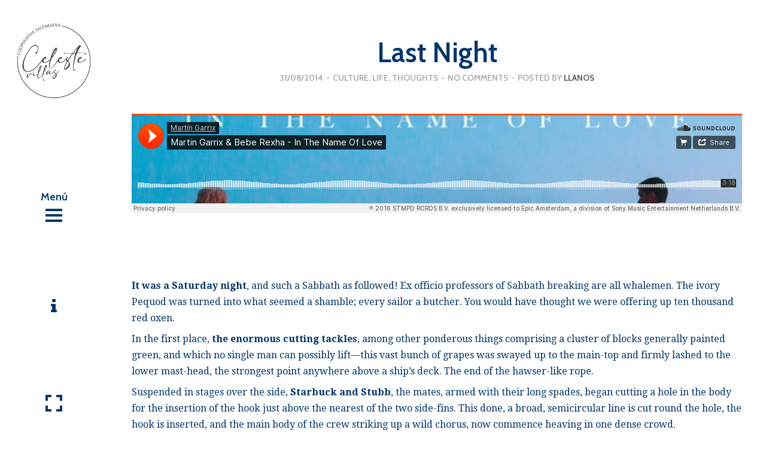

--- FILE ---
content_type: text/html; charset=UTF-8
request_url: https://celestevillas.es/last-night/
body_size: 19553
content:
<!doctype html>
<!--[if lt IE 7]> <html class="no-js lt-ie9 lt-ie8 lt-ie7" lang="es"> <![endif]-->
<!--[if IE 7]>    <html class="no-js lt-ie9 lt-ie8" lang="es"> <![endif]-->
<!--[if IE 8]>    <html class="no-js lt-ie9" lang="es"> <![endif]-->
<!--[if gt IE 8]><!-->
<html class="no-js" lang="es"> <!--<![endif]-->
	<head>
		<!-- Google Tag Manager -->
<script>(function(w,d,s,l,i){w[l]=w[l]||[];w[l].push({'gtm.start':
new Date().getTime(),event:'gtm.js'});var f=d.getElementsByTagName(s)[0],
j=d.createElement(s),dl=l!='dataLayer'?'&l='+l:'';j.async=true;j.src=
'https://www.googletagmanager.com/gtm.js?id='+i+dl;f.parentNode.insertBefore(j,f);
})(window,document,'script','dataLayer','GTM-PFSXRQVX');</script>
<!-- End Google Tag Manager -->
		<meta charset="UTF-8">
		<meta name="viewport" content="width=device-width, initial-scale = 1.0, maximum-scale=1.0, user-scalable=no" /><link rel="shortcut icon" href="https://celestevillas.es/wp-content/uploads/2023/10/CELESTE-LOGO.png"><title>Last Night &#8211; Celeste Villas</title>
<script type='application/javascript'  id='pys-version-script'>console.log('PixelYourSite Free version 9.5.3');</script>
<link rel='dns-prefetch' href='//fonts.googleapis.com' />
<link rel='dns-prefetch' href='//s.w.org' />
<link rel="alternate" type="application/rss+xml" title="Celeste Villas &raquo; Feed" href="https://celestevillas.es/feed/" />
<link rel="alternate" type="application/rss+xml" title="Celeste Villas &raquo; Feed de los comentarios" href="https://celestevillas.es/comments/feed/" />
<link rel="alternate" type="application/rss+xml" title="Celeste Villas &raquo; Comentario Last Night del feed" href="https://celestevillas.es/last-night/feed/" />
		<script type="text/javascript">
			window._wpemojiSettings = {"baseUrl":"https:\/\/s.w.org\/images\/core\/emoji\/13.0.0\/72x72\/","ext":".png","svgUrl":"https:\/\/s.w.org\/images\/core\/emoji\/13.0.0\/svg\/","svgExt":".svg","source":{"concatemoji":"https:\/\/celestevillas.es\/wp-includes\/js\/wp-emoji-release.min.js?ver=5.5.17"}};
			!function(e,a,t){var n,r,o,i=a.createElement("canvas"),p=i.getContext&&i.getContext("2d");function s(e,t){var a=String.fromCharCode;p.clearRect(0,0,i.width,i.height),p.fillText(a.apply(this,e),0,0);e=i.toDataURL();return p.clearRect(0,0,i.width,i.height),p.fillText(a.apply(this,t),0,0),e===i.toDataURL()}function c(e){var t=a.createElement("script");t.src=e,t.defer=t.type="text/javascript",a.getElementsByTagName("head")[0].appendChild(t)}for(o=Array("flag","emoji"),t.supports={everything:!0,everythingExceptFlag:!0},r=0;r<o.length;r++)t.supports[o[r]]=function(e){if(!p||!p.fillText)return!1;switch(p.textBaseline="top",p.font="600 32px Arial",e){case"flag":return s([127987,65039,8205,9895,65039],[127987,65039,8203,9895,65039])?!1:!s([55356,56826,55356,56819],[55356,56826,8203,55356,56819])&&!s([55356,57332,56128,56423,56128,56418,56128,56421,56128,56430,56128,56423,56128,56447],[55356,57332,8203,56128,56423,8203,56128,56418,8203,56128,56421,8203,56128,56430,8203,56128,56423,8203,56128,56447]);case"emoji":return!s([55357,56424,8205,55356,57212],[55357,56424,8203,55356,57212])}return!1}(o[r]),t.supports.everything=t.supports.everything&&t.supports[o[r]],"flag"!==o[r]&&(t.supports.everythingExceptFlag=t.supports.everythingExceptFlag&&t.supports[o[r]]);t.supports.everythingExceptFlag=t.supports.everythingExceptFlag&&!t.supports.flag,t.DOMReady=!1,t.readyCallback=function(){t.DOMReady=!0},t.supports.everything||(n=function(){t.readyCallback()},a.addEventListener?(a.addEventListener("DOMContentLoaded",n,!1),e.addEventListener("load",n,!1)):(e.attachEvent("onload",n),a.attachEvent("onreadystatechange",function(){"complete"===a.readyState&&t.readyCallback()})),(n=t.source||{}).concatemoji?c(n.concatemoji):n.wpemoji&&n.twemoji&&(c(n.twemoji),c(n.wpemoji)))}(window,document,window._wpemojiSettings);
		</script>
		<style type="text/css">
img.wp-smiley,
img.emoji {
	display: inline !important;
	border: none !important;
	box-shadow: none !important;
	height: 1em !important;
	width: 1em !important;
	margin: 0 .07em !important;
	vertical-align: -0.1em !important;
	background: none !important;
	padding: 0 !important;
}
</style>
	<link rel='stylesheet' id='wp-block-library-css'  href='https://celestevillas.es/wp-includes/css/dist/block-library/style.min.css?ver=5.5.17' type='text/css' media='all' />
<link rel='stylesheet' id='wp-block-library-theme-css'  href='https://celestevillas.es/wp-includes/css/dist/block-library/theme.min.css?ver=5.5.17' type='text/css' media='all' />
<link rel='stylesheet' id='Gfonts-css'  href='https://fonts.googleapis.com/css?family=Dancing+Script%7CEconomica%7CLato%7CMontserrat%7CRanchers%7CSignika&#038;ver=5.5.17' type='text/css' media='all' />
<link rel='stylesheet' id='verve_main_style-css'  href='https://celestevillas.es/wp-content/themes/verve/css/main.css?ver=1698931675' type='text/css' media='all' />
<style id='verve_main_style-inline-css' type='text/css'>
body{font-size:16px;}body,.regular_font,input,textarea {font-family:Droid Serif;}#calendar_wrap caption,.header_font,.sod_select,.vc_tta-tabs-list {font-family:'Cabin', sans-serif;}.verve_blog_uppercased {text-transform:uppercase;}.custom_font,.custom_font .header_font,.custom_font.header_font,.extra_font,.custom_font .extra_font,.custom_font.extra_font {font-style:italic;font-family:'Libre Baskerville', serif;}.colored_theme_button,.theme_button,.colored_theme_button input,.theme_button input,.ghost_theme_button,.ghost_theme_button input,.vc_btn,.prk_button_like {
                font-family:'Cabin', sans-serif;}.vrv_drop_cap:first-letter {font-size:52px;color:#003569;}#vrv_comments,.prk_inner_block,.verve_gutenberg>#single_post_content>*,.verve_gutenberg #s_sec_inner>* {max-width: 1352px;}.blog_limited_width .vrv_outer_row {max-width: 1080px;margin:0px auto;}#verve_header_section,#vrv_lower {width:180px;background-color: #ffffff;padding:13px 3px;}#verve_header_section #vrv_lower #prk_sidebar_trigger i {font-size:28px;}@media only screen and (min-width: 768px) {.folio_menu .owl-wrapper{max-width: calc(100vw - 180px);}}#prk_hidden_menu {width:320px;margin-left:-140px;}#verve_ajax_container,#prk_footer_outer,#vrv_sticky_menu,#prk_header_page,#prk_footer_wrapper.with_mirror {padding-left:180px;}.verve_showing_menu #prk_hidden_menu {margin-left:180px;}.verve_showing_menu #verve_ajax_container,.verve_showing_menu #prk_footer_outer,.verve_showing_menu #vrv_sticky_menu,.verve_showing_menu #prk_header_page,.verve_showing_menu #prk_footer_wrapper.with_mirror {margin-left:320px;}.verve_ready #prk_main_loader {margin-left:56px;}#prk_hidden_menu_inner .prk_popper_menu>li .sub-menu {padding-bottom:16px;}#prk_hidden_menu_inner .prk_popper_menu>li .sub-menu>li:last-child>.sub-menu {padding-bottom:0px;}.sub-menu .verve_menu_label {height:24px;}.prk_menu_sized,.verve-menu-ul {font-style:normal;}.prk_menu_sized>li>a,.prk_popper_menu>li>a {font-weight:600;font-size:22px;}#prk_hidden_menu_inner .prk_popper_menu>li>a {color:#FFFFFF;}.prk_popper_menu>.vrv_iconized i {font-size:16px;}.prk_popper_menu>li .sub-menu .vrv_iconized i {font-size:12px;}#prk_hidden_menu_inner .prk_popper_menu>li:hover>a,#prk_hidden_menu_inner .prk_popper_menu>li.active>a,#prk_hidden_menu_inner .prk_popper_menu>li.active_parent>a,#prk_header_page .widget_nav_menu li a:hover {color:#0ab6d1;}#prk_hidden_menu_inner .prk_popper_menu .sub-menu li a {font-weight:600;font-size:18px;height:24px;line-height:24px;color:#969696;}#prk_hidden_menu .prk_popper_menu>li .sub-menu .vrv_iconized i {height:24px;line-height:24px;}#prk_hidden_menu .verve_hover_sub.menu-item-has-children>a:before {background-color: #0ab6d1;}#prk_hidden_menu_inner .prk_popper_menu .sub-menu li.active>a,#prk_hidden_menu_inner .prk_popper_menu .sub-menu li>a:hover {color:#0ab6d1;}#prk_hidden_menu {background-color: #171717;}#prk_hidden_menu {border-right: 1px solid #171717;}#verve_header_section,#verve_header_section .vrv_bicon a {color: #003569;}#verve_header_section .vrv_bicon:hover,#verve_header_section .vrv_bicon a:hover {color: #7f9aac;}.prk_menu_block {background-color: #003569;}.prk_menu_block:after,#prk_hidden_menu_inner .prk_popper_menu>li>a:before {background-color: #7f9aac;}.hover_blocks #prk_blocks_wrapper:before,.verve_showing_menu #prk_blocks_wrapper:before {color: #7f9aac;}#prk_blocks_wrapper:before {content: 'Menú';}.prk_menu_sized>li>a,#prk_hidden_menu .prk_popper_menu>.vrv_iconized i {height:32px;line-height:32px;}.verve_menu_label {height:32px;}#prk_hidden_menu a,#prk_hidden_menu {color:#FFFFFF;}#body_hider {background-color:rgba(25, 25, 25 ,0.85);}#prk_footer_wrapper {background-image: url('https://celestevillas.es/wp-content/uploads/2023/10/Portada-celeste.jpg');background-position: center top;}#prk_footer_wrapper {background-color:#003569;font-size:13px;}#prk_footer_sidebar .simple_line {border-bottom-color: rgba(0, 53, 105 ,0.2);}#prk_footer_sidebar table {border-top-color: rgba(0, 53, 105 ,0.2);}#prk_footer_sidebar table {border-left-color: rgba(0, 53, 105 ,0.2);}#prk_footer_sidebar .pirenko_highlighted,#verve_main_wrapper #prk_footer_sidebar .tagcloud a, #verve_main_wrapper #prk_footer_sidebar #wp-calendar th, #verve_main_wrapper #prk_footer_sidebar #wp-calendar td {border-color: rgba(0, 53, 105 ,0.2);}#prk_footer_sidebar ::-webkit-input-placeholder {color: #003569;}#prk_footer_sidebar :-moz-placeholder {color: #003569;}#prk_footer_sidebar ::-moz-placeholder {color: #003569;}#prk_footer_sidebar :-ms-input-placeholder {color: #003569;}#prk_footer_sidebar .zero_color,#prk_footer_sidebar a.zero_color,#prk_footer_sidebar .zero_color a,#verve_main_wrapper #prk_footer .prk_twt_body .twt_in a.body_colored,#prk_footer_sidebar a.twitter_time {color:#003569;}#prk_footer_sidebar,#prk_footer_sidebar a,#prk_after_widgets,#prk_footer_sidebar #prk_after_widgets a,#prk_footer_sidebar .pirenko_highlighted,#prk_footer_wrapper .small_headings_color,#verve_main_wrapper #prk_footer_sidebar .tagcloud a,#verve_main_wrapper #prk_footer_sidebar a.body_colored {color:#003569;}#prk_after_widgets {background-color:;}#prk_hidden_menu a:hover,#top_form_close:hover {color:#4f4e4e;}#vrv_sticky_menu {background-color: #003569;color:#003569;}#vrv_sticky_menu a {color:#003569;}#vrv_sticky_menu {border-bottom: 1px solid #003569}#prk_hidden_bar {width:400px;background-color:#003569;font-size:14px;}#prk_hidden_bar,#prk_hidden_bar .body_colored {color:#ffffff;}#prk_hidden_bar a,#prk_hidden_bar a:hover,#prk_hidden_bar .zero_color,#prk_hidden_bar .not_zero_color {color:#ffffff;}#prk_hidden_bar .simple_line {border-bottom: 1px solid #ffffff;}#prk_hidden_bar .widget-title:after {background-color: #ffffff;}#prk_hidden_bar .mCSB_scrollTools .mCSB_draggerRail {background-color: #ffffff}#prk_hidden_bar .mCSB_scrollTools .mCSB_dragger .mCSB_dragger_bar {background-color:#ffffff;}#prk_hidden_bar .pirenko_highlighted {color:#ffffff;border-color:rgba(255, 255, 255 ,0.2);}.st_logo_on_left #prk_hidden_bar {margin-left:-220px;}.verve_showing_sidebar #prk_hidden_bar {margin-left:180px;}.verve_showing_sidebar #verve_ajax_container,.verve_showing_sidebar #prk_footer_outer,.verve_showing_sidebar #vrv_sticky_menu,.verve_showing_sidebar #prk_header_page,.verve_showing_sidebar #prk_footer_wrapper.with_mirror {margin-left:400px;}.blog_info_wrapper, .blog_info_wrapper .zero_color, .blog_info_wrapper .zero_color a, .blog_info_wrapper a.zero_color, .vrv_featured_header #single_blog_info,.vrv_featured_header #single_blog_info .zero_color, .vrv_featured_header #single_blog_info .small_headings_color,.vrv_featured_header #single_blog_info .small_headings_color a,.vrv_featured_header .verve_read a {color:#ffffff;}.topped_content.vertical_forced_row>.columns>div {padding-top:320px;}.page-prk-blog-masonry .blog_entry_li .masonry_inner, .page-prk-blog-full .blog_entry_li {background-color:#fdfdfd;}.body_bk_color,.vrv_thumb_tag,.body_bk_color a,.body_bk_color a:hover {color:#ffffff;}.grid_colored_block {background-color: rgba(0, 53, 105 ,0.85);}.verve_liner {border-bottom-color:#4f4e4e;}.prk_grid-button .prk_grid {background: #a5a5a5;color: #a5a5a5;}.prk_grid-button.prk_rearrange:hover .prk_grid {background: #4f4e4e;color: #4f4e4e;}.vrv_thumb_tag {background-color:#4f4e4e;}.colored_theme_button input,.colored_theme_button a,.theme_button input,.theme_button a,.ghost_theme_button a, .ghost_theme_button input {text-transform:uppercase;}#verve_main_wrapper .colored_theme_button input,#verve_main_wrapper .colored_theme_button a,#verve_main_wrapper .theme_button input,#verve_main_wrapper .theme_button a,#verve_main_wrapper .ghost_theme_button a,#verve_main_wrapper .ghost_theme_button input {-webkit-border-radius: 0px;border-radius: 0px;color:#FFFFFF}.theme_button input,.theme_button a,.theme_button.vrv_button_off a:hover {background-color:#003569;border-color:#003569;}.theme_button input:after,.theme_button a:after,#single_blog_info .theme_button a:after {background-color:#4f4e4e;}.colored_theme_button input,.colored_theme_button a,.prk_minimal_button>span.current {background-color:#4f4e4e;border-color:#4f4e4e;}.colored_theme_button a:after {background-color:#003569;}.colored_theme_button input:hover {background-color:#003569;}#verve_main_wrapper .tagcloud a {border-color:#e8e8e8;}#verve_main_wrapper .ghost_theme_button a,#verve_main_wrapper .ghost_theme_button input {-webkit-box-shadow:inset 0px 0px 0px 1px #003569;-moz-box-shadow:inset 0px 0px 0px 1px #003569;box-shadow:inset 0px 0px 0px 1px #003569;color:#003569;}#verve_main_wrapper .ghost_theme_button a:after,#verve_main_wrapper .ghost_theme_button input:after {color:#ffffff;background-color:#003569;}#verve_main_wrapper .ghost_theme_button.colored a {-webkit-box-shadow:inset 0px 0px 0px 1px #4f4e4epx #4f4e4e;-moz-box-shadow:inset 0px 0px 0px 1px #4f4e4e;box-shadow:inset 0px 0px 0px 1px #4f4e4e;color:#4f4e4e;}.social_img_wrp.verve_envelope-o {border-color:#4f4e4e;color:#4f4e4e;}#verve_main_wrapper .ghost_theme_button.colored a:hover {color:#ffffff;background-color:#4f4e4e;}#verve_main_wrapper .theme_button a:hover,#verve_main_wrapper .colored_theme_button a:hover {color:#FFFFFF}body,#verve_ajax_container,.vrv_bk_site,.verve_theme .mfp-bg,.featured_owl,.sod_select:after,.sod_select,.sod_select .sod_list_wrapper,.folio_always_title_only .centerized_father, .folio_always_title_and_skills .centerized_father {background-color:#ffffff;}body,.body_colored,.body_colored a,a.body_colored {color:#003569;}.zero_color,a.zero_color,.zero_color a,.vc_tta-accordion a,.vc_tta-accordion a:hover,.verve_folio_filter ul li a:hover, .verve_blog_filter ul li a:hover,.verve_folio_filter ul li.active a, .verve_blog_filter ul li.active a,.folio_always_title_and_skills .prk_ttl .body_bk_color,.verve_theme #verve_main_wrapper .prk_sharrre_wrapper .prk_sharrre_email a {color:#003569;}.verve_theme #verve_main_wrapper .prk_sharrre_wrapper .prk_sharrre_email:hover {background-color:#003569;}a,a:hover, #prk_hidden_bar a:hover,a.small_headings_color:hover,.small_headings_color a:hover,a.zero_color:hover,.zero_color a:hover,.small_headings_color a.not_zero_color,.not_zero_color,#prk_footer_sidebar a:hover,#prk_after_widgets a:hover,#verve_main_wrapper #prk_footer .prk_twt_body .twt_in a.body_colored:hover,#verve_main_wrapper .prk_twt_ul i:hover {color:#4f4e4e;}.prk_caption,.prk_price_header,.prk_button_like,.verve_envelope-o .bg_shifter {background-color:#4f4e4e;color:#ffffff}.ball-triangle-path>div {border-color:#4f4e4e;}.rectangle-bounce>div {background-color:#4f4e4e;}.site_background_colored a,a.site_background_colored,.site_background_colored,.owl-numbers,.prk_minimal_button>span.current,.verve_theme #verve_main_wrapper .prk_sharrre_wrapper .sharrre:hover a {color:#ffffff}a.small_headings_color,.small_headings_color a,.small_headings_color,.sod_select.open:before,.sod_select .sod_option.selected:before,.sod_select.open,.folio_always_title_and_skills .inner_skills.body_bk_color {color:#a5a5a5;}.sod_select .sod_option.active {background-color:rgba(165, 165, 165 ,0.15);}.blog_fader_grid {background-color:rgba(0, 53, 105 ,0.6);}ol.commentlist>li,#wp-calendar th,#wp-calendar td,.simple_line,.verve_theme .testimonials_stack .item {border-bottom: 1px solid #e8e8e8;}.prk_bordered_top,table {border-top: 1px solid #e8e8e8;}.prk_bordered_bottom,.prk_vc_title:before,.prk_vc_title:after,th,td {border-bottom: 1px solid #e8e8e8;}.prk_bordered_right,th,td {border-right: 1px solid #e8e8e8;}.prk_bordered_left,table {border-left: 1px solid #e8e8e8;}.prk_bordered,.prk_minimal_button a, .prk_minimal_button span, .prk_minimal_button input {border: 1px solid #e8e8e8;}#in_touch:before, #vrv_right_sidebar .widget-title:after {background-color: #e8e8e8;}.sod_select,.sod_select:hover,.sod_select.open,.sod_select .sod_list_wrapper {border: 1px solid #e8e8e8;}.pirenko_highlighted {border: 1px solid #e8e8e8;background-color:#ffffff;color:#003569;}#top_form_close,#searchform_top .pirenko_highlighted {color:#ffffff;}.pirenko_highlighted::-webkit-input-placeholder {color: #003569;}.pirenko_highlighted:-moz-placeholder {color: #003569;}.pirenko_highlighted::-moz-placeholder {color: #003569;}.pirenko_highlighted:-ms-input-placeholder {color: #003569;}.prk_blockquote.plain {border-left-color: #4f4e4e;}#verve_main_wrapper .pirenko_highlighted:focus {border-color:rgba(79, 78, 78 ,0.65);background-color:rgba(79, 78, 78 ,0.05);color:#4f4e4e;}#verve_main_wrapper .pirenko_highlighted.vrv_plain:focus {border: 1px solid #e8e8e8;background-color:#ffffff;color:#003569;}.verve_theme .vc_progress_bar .vc_single_bar {background-color:#ffffff;}.author .prk_author_avatar img {border:6px solid #ffffff;}#verve_heading_line {border-color: #4f4e4e;}.prk_blockquote.vrv_active_colored .in_quote:after {border-color: rgba(0,0,0,0) rgba(0,0,0,0) #ffffff rgba(0,0,0,0);}.ui-accordion .ui-accordion-header,.vc_tta-tabs .vc_tta-tabs-list li,.vc_tta-accordion .vc_tta-panel .vc_tta-panel-heading {background-color:rgba(232, 232, 232 ,0.4);}.vc_tta-tabs .vc_tta-tabs-list li a,.ui-accordion .ui-accordion-header a {color:#003569;}.vc_tta-tabs .vc_tta-tabs-list li.vc_active a,.verve_theme .vc_tta-tabs .vc_tta-tabs-list li:hover a, .ui-accordion .ui-accordion-header.ui-state-hover a,.ui-accordion .ui-accordion-header.ui-state-active a {color:#4f4e4e;}.vc_tta-panels .vc_tta-panel-body,.ui-accordion .ui-accordion-header,.vc_tta-tabs-container .vc_tta-tabs-list li {border:1px solid #e8e8e8;}.vc_tta-accordion .vc_tta-panel-heading {border:1px solid #e8e8e8;}.vc_tta-container .vc_tta-tabs-list .vc_tta-tab.vc_active,.vc_tta-container .vc_tta-tabs-list .vc_tta-tab:hover,.vc_tta-panels .vc_tta-panel,.vc_tta-accordion .vc_tta-panel-body {background-color:#ffffff;}.vc_tta-tabs.vc_tta-tabs-position-top .vc_tta-tabs-container .vc_tta-tabs-list li.vc_active {border-bottom:1px solid #ffffff;}.vc_tta-tabs.vc_tta-tabs-position-bottom .vc_tta-tabs-container .vc_tta-tabs-list li.vc_active {border-top:1px solid #ffffff;}.vc_tta-tabs.vc_tta-tabs-position-left .vc_tta-tabs-container .vc_tta-tabs-list li.vc_active {border-right:1px solid #ffffff;}.vc_tta-tabs.vc_tta-tabs-position-right .vc_tta-tabs-container .vc_tta-tabs-list li.vc_active {border-left:1px solid #ffffff;}@media(max-width:600px) {.vc_tta-tabs.vc_tta-tabs-position-left .vc_tta-tabs-container .vc_tta-tabs-list li.vc_active {border-right:1px solid #e8e8e8;}.vc_tta-tabs.vc_tta-tabs-position-right .vc_tta-tabs-container .vc_tta-tabs-list li.vc_active {border-left:1px solid #e8e8e8;}}.owl-page:before {background-color:#ffffff; border:1px solid #ffffff;}.vrv_btn_like .owl-page:before {background-color:#003569; border:1px solid #003569;}.vrv_multi_spinner {border: 3px solid rgba(0, 53, 105 ,0.3);border-right-color:#003569;border-left-color:#003569;}#verve_main_wrapper .owl-wrapper .ghost_theme_button a,#verve_main_wrapper .owl-wrapper .ghost_theme_button input {-webkit-box-shadow:inset 0px 0px 0px 1px #FFFFFF;-moz-box-shadow:inset 0px 0px 0px 1px #FFFFFF;box-shadow:inset 0px 0px 0px 1px #FFFFFF;color: #FFFFFF;}#verve_main_wrapper .owl-wrapper .ghost_theme_button a:hover,#verve_main_wrapper .owl-wrapper .ghost_theme_button input:hover {background-color: #FFFFFF;color: #003569;}.owl-prev,.owl-next,.member_colored_block_in,.owl-controls .owl-buttons div {background-color:#003569;}.owl-controls .site_background_colored,.member_colored_block, .member_colored_block .verve_member_links a {color:#FFFFFF;}.testimonials_slider.owl-theme.vrv_squared .owl-page.active:before {background-color:#4f4e4e;border-color:#4f4e4e;}.vrv_search_results #classic_title_wrapper {background-image: url(https://celestevillas.es/wp-content/uploads/2016/01/globe-shop.jpg);}.vrv_search_results #single_page_title {color:#FFFFFF;}#vrv_overlayer, .folio_panels .grid_colored_block {background-color:#FFFFFF;}#vrv_ajax_portfolio .simple_line {border-bottom-color:#e8e8e8;}#vrv_ajax_portfolio .prk_bordered_top {border-top-color:#e8e8e8;}#vrv_ajax_portfolio #vrv_nav_divider {border-left: 1px solid #e8e8e8;}#vrv_ajax_portfolio .prk_bordered_bottom {border-bottom-color: #e8e8e8;}#vrv_ajax_portfolio .verve_liner {border-bottom-color:#494f55;}#vrv_ajax_portfolio .prk_grid-button .prk_grid {color:#404142;background:#404142;}#vrv_ajax_portfolio {color:#404142;}#vrv_ajax_portfolio .zero_color, #vrv_ajax_portfolio a.zero_color,#vrv_ajax_portfolio .zero_color a {color:#191919;}#vrv_ajax_portfolio .small_headings_color, #vrv_ajax_portfolio a.small_headings_color,#vrv_ajax_portfolio .small_headings_color a {color:#b2b2b2;}#vrv_ajax_portfolio .vrv_multi_spinner {border: 3px solid rgba(25, 25, 25 ,0.3);border-right-color:#191919;border-left-color:#191919;}.my-mfp-zoom-in.mfp-ready.mfp-bg {filter: alpha(opacity=95);opacity:0.95;}.verve_theme .mfp-arrow-left,.verve_theme .mfp-arrow-right,.verve_theme .mfp-counter,.verve_theme .mfp-title,#mfp-vrv {color:#003569;
        }.mfp-close_inner:before,.mfp-close_inner:after{background-color:#003569;}#prk_mobile_bar .body_colored a,#prk_mobile_bar a.body_colored,#prk_mobile_bar .body_colored,#prk_mobile_bar,#prk_mobile_bar a {color: #003569; }#prk_mobile_bar a:hover,#prk_mobile_bar .active>a,#prk_mobile_bar .zero_color,#prk_mobile_bar .zero_color a {color: #003569;}#prk_mobile_bar #mirror_social_nets,#prk_mobile_bar_inner>.header_stack {border-bottom: 1px solid rgba(0, 53, 105 ,0.2);}#prk_mobile_bar .pirenko_highlighted {border: 1px solid rgba(0, 53, 105 ,0.2);}#prk_mobile_bar .mCSB_scrollTools .mCSB_draggerRail {background-color: rgba(0, 53, 105 ,0.2);}#prk_mobile_bar .mCSB_scrollTools .mCSB_dragger .mCSB_dragger_bar {background-color: #003569}#prk_mobile_bar {background-color: ;border-left: 1px solid ;}.menu_at_top #body_hider {background-color:rgba(25, 25, 25 ,0.75);}.menu_at_top #verve_logo_after {margin-top: 2px;}.vrv_shadowed {-webkit-box-shadow:0px 6px 16px rgba(234, 234, 234 ,0.05);box-shadow:0px 6px 16px rgba(234, 234, 234 ,0.05);
            }.prk_menu_sized .sub-menu li a {font-weight:600;font-size:18px;}#verve_to_top {color: #FFFFFF; background-color: #003569;}#verve_to_top:hover,.vrv_active_colored {background-color: #4f4e4e;}.vrv_tmmarker{background-color: #003569;}.verve_retina_desktop #verve_logo_before {background-image: url(https://celestevillas.es/wp-content/uploads/2023/11/CELESTE-LOGO02.png);}.verve_retina_desktop #verve_logo_before img {visibility: hidden;}.verve_retina_desktop #verve_logo_after {background-image: url(https://celestevillas.es/wp-content/uploads/2023/11/CELESTE-LOGO02.png);}.verve_retina_desktop #verve_logo_after img {visibility: hidden;}                    .verve_on_mobile #prk_fs_wrapper {display:none !important;}                
</style>
<link rel='stylesheet' id='vrv_google_fonts-css'  href='https://fonts.googleapis.com/css?family=Cabin%3A400%2C600%2C700%2C400italic%2C500%7CDroid+Serif%3A400%2C700%2C400italic%2C700italic%7CLibre+Baskerville%3A400%2C400italic&#038;subset=latin%2Clatin-ext' type='text/css' media='all' />
<script type='text/javascript' src='https://celestevillas.es/wp-includes/js/jquery/jquery.js?ver=1.12.4-wp' id='jquery-core-js'></script>
<script type='text/javascript' src='https://celestevillas.es/wp-content/plugins/pixelyoursite/dist/scripts/jquery.bind-first-0.2.3.min.js?ver=5.5.17' id='jquery-bind-first-js'></script>
<script type='text/javascript' src='https://celestevillas.es/wp-content/plugins/pixelyoursite/dist/scripts/js.cookie-2.1.3.min.js?ver=2.1.3' id='js-cookie-pys-js'></script>
<script type='text/javascript' id='pys-js-extra'>
/* <![CDATA[ */
var pysOptions = {"staticEvents":{"facebook":{"init_event":[{"delay":0,"type":"static","name":"PageView","pixelIds":["425137433347100"],"eventID":"39df9b1b-50f1-485b-88d3-1d6917d60e37","params":{"post_category":"Culture, Life, Thoughts","page_title":"Last Night","post_type":"post","post_id":106,"plugin":"PixelYourSite","user_role":"guest","event_url":"celestevillas.es\/last-night\/"},"e_id":"init_event","ids":[],"hasTimeWindow":false,"timeWindow":0,"woo_order":"","edd_order":""}]}},"dynamicEvents":{"automatic_event_form":{"facebook":{"delay":0,"type":"dyn","name":"Form","pixelIds":["425137433347100"],"eventID":"d2615cb9-f103-44ba-8e5d-b5de9e130669","params":{"page_title":"Last Night","post_type":"post","post_id":106,"plugin":"PixelYourSite","user_role":"guest","event_url":"celestevillas.es\/last-night\/"},"e_id":"automatic_event_form","ids":[],"hasTimeWindow":false,"timeWindow":0,"woo_order":"","edd_order":""}},"automatic_event_download":{"facebook":{"delay":0,"type":"dyn","name":"Download","extensions":["","doc","exe","js","pdf","ppt","tgz","zip","xls"],"pixelIds":["425137433347100"],"eventID":"9013dc05-dc7b-4f8e-b398-507c8495b485","params":{"page_title":"Last Night","post_type":"post","post_id":106,"plugin":"PixelYourSite","user_role":"guest","event_url":"celestevillas.es\/last-night\/"},"e_id":"automatic_event_download","ids":[],"hasTimeWindow":false,"timeWindow":0,"woo_order":"","edd_order":""}}},"triggerEvents":[],"triggerEventTypes":[],"facebook":{"pixelIds":["425137433347100"],"advancedMatching":[],"advancedMatchingEnabled":true,"removeMetadata":false,"contentParams":{"post_type":"post","post_id":106,"content_name":"Last Night","categories":"Culture, Life, Thoughts","tags":""},"commentEventEnabled":true,"wooVariableAsSimple":false,"downloadEnabled":true,"formEventEnabled":true,"serverApiEnabled":true,"wooCRSendFromServer":false,"send_external_id":null},"debug":"","siteUrl":"https:\/\/celestevillas.es","ajaxUrl":"https:\/\/celestevillas.es\/wp-admin\/admin-ajax.php","ajax_event":"a92913433f","enable_remove_download_url_param":"1","cookie_duration":"7","last_visit_duration":"60","enable_success_send_form":"","ajaxForServerEvent":"1","send_external_id":"1","external_id_expire":"180","google_consent_mode":"1","gdpr":{"ajax_enabled":false,"all_disabled_by_api":false,"facebook_disabled_by_api":false,"analytics_disabled_by_api":false,"google_ads_disabled_by_api":false,"pinterest_disabled_by_api":false,"bing_disabled_by_api":false,"externalID_disabled_by_api":false,"facebook_prior_consent_enabled":true,"analytics_prior_consent_enabled":true,"google_ads_prior_consent_enabled":null,"pinterest_prior_consent_enabled":true,"bing_prior_consent_enabled":true,"cookiebot_integration_enabled":false,"cookiebot_facebook_consent_category":"marketing","cookiebot_analytics_consent_category":"statistics","cookiebot_tiktok_consent_category":"marketing","cookiebot_google_ads_consent_category":null,"cookiebot_pinterest_consent_category":"marketing","cookiebot_bing_consent_category":"marketing","consent_magic_integration_enabled":false,"real_cookie_banner_integration_enabled":false,"cookie_notice_integration_enabled":false,"cookie_law_info_integration_enabled":false,"analytics_storage":{"enabled":true,"value":"granted","filter":false},"ad_storage":{"enabled":true,"value":"granted","filter":false},"ad_user_data":{"enabled":true,"value":"granted","filter":false},"ad_personalization":{"enabled":true,"value":"granted","filter":false}},"cookie":{"disabled_all_cookie":false,"disabled_start_session_cookie":false,"disabled_advanced_form_data_cookie":false,"disabled_landing_page_cookie":false,"disabled_first_visit_cookie":false,"disabled_trafficsource_cookie":false,"disabled_utmTerms_cookie":false,"disabled_utmId_cookie":false},"tracking_analytics":{"TrafficSource":"direct","TrafficLanding":"undefined","TrafficUtms":[],"TrafficUtmsId":[]},"woo":{"enabled":false},"edd":{"enabled":false}};
/* ]]> */
</script>
<script type='text/javascript' src='https://celestevillas.es/wp-content/plugins/pixelyoursite/dist/scripts/public.js?ver=9.5.3' id='pys-js'></script>
<link rel="https://api.w.org/" href="https://celestevillas.es/wp-json/" /><link rel="alternate" type="application/json" href="https://celestevillas.es/wp-json/wp/v2/posts/106" /><link rel="EditURI" type="application/rsd+xml" title="RSD" href="https://celestevillas.es/xmlrpc.php?rsd" />
<link rel="wlwmanifest" type="application/wlwmanifest+xml" href="https://celestevillas.es/wp-includes/wlwmanifest.xml" /> 
<link rel='prev' title='Lake Miller' href='https://celestevillas.es/lake-miller/' />
<link rel='next' title='Story Teller' href='https://celestevillas.es/story-teller/' />
<meta name="generator" content="WordPress 5.5.17" />
<link rel="canonical" href="https://celestevillas.es/last-night/" />
<link rel='shortlink' href='https://celestevillas.es/?p=106' />
<link rel="alternate" type="application/json+oembed" href="https://celestevillas.es/wp-json/oembed/1.0/embed?url=https%3A%2F%2Fcelestevillas.es%2Flast-night%2F" />
<link rel="alternate" type="text/xml+oembed" href="https://celestevillas.es/wp-json/oembed/1.0/embed?url=https%3A%2F%2Fcelestevillas.es%2Flast-night%2F&#038;format=xml" />
<!-- HFCM by 99 Robots - Snippet # 1: TAG MANAGER HEAD -->
<!-- Google Tag Manager -->
<script>(function(w,d,s,l,i){w[l]=w[l]||[];w[l].push({'gtm.start':
new Date().getTime(),event:'gtm.js'});var f=d.getElementsByTagName(s)[0],
j=d.createElement(s),dl=l!='dataLayer'?'&l='+l:'';j.async=true;j.src=
'https://www.googletagmanager.com/gtm.js?id='+i+dl;f.parentNode.insertBefore(j,f);
})(window,document,'script','dataLayer','GTM-PR2XK573');</script>
<!-- End Google Tag Manager -->
<!-- /end HFCM by 99 Robots -->
<meta name="facebook-domain-verification" content="ghuer1z31rbqmtr4f9c69eqon2r8q3" /><meta name="generator" content="Powered by WPBakery Page Builder - drag and drop page builder for WordPress."/>
		<style type="text/css" id="wp-custom-css">
			div#verve_logo_after img {
    max-height: 45px;
    width: auto !important;
}
div#vrv_mobile_logo img {
    height: 100px;
    width: auto !important;
}		</style>
		<style id="tt-easy-google-font-styles" type="text/css">p { }
h1 { }
h2 { }
h3 { }
h4 { }
h5 { }
h6 { }
</style><noscript><style> .wpb_animate_when_almost_visible { opacity: 1; }</style></noscript><style id="wpforms-css-vars-root">
				:root {
					--wpforms-field-border-radius: 3px;
--wpforms-field-background-color: #ffffff;
--wpforms-field-border-color: rgba( 0, 0, 0, 0.25 );
--wpforms-field-text-color: rgba( 0, 0, 0, 0.7 );
--wpforms-label-color: rgba( 0, 0, 0, 0.85 );
--wpforms-label-sublabel-color: rgba( 0, 0, 0, 0.55 );
--wpforms-label-error-color: #d63637;
--wpforms-button-border-radius: 3px;
--wpforms-button-background-color: #066aab;
--wpforms-button-text-color: #ffffff;
--wpforms-field-size-input-height: 43px;
--wpforms-field-size-input-spacing: 15px;
--wpforms-field-size-font-size: 16px;
--wpforms-field-size-line-height: 19px;
--wpforms-field-size-padding-h: 14px;
--wpforms-field-size-checkbox-size: 16px;
--wpforms-field-size-sublabel-spacing: 5px;
--wpforms-field-size-icon-size: 1;
--wpforms-label-size-font-size: 16px;
--wpforms-label-size-line-height: 19px;
--wpforms-label-size-sublabel-font-size: 14px;
--wpforms-label-size-sublabel-line-height: 17px;
--wpforms-button-size-font-size: 17px;
--wpforms-button-size-height: 41px;
--wpforms-button-size-padding-h: 15px;
--wpforms-button-size-margin-top: 10px;

				}
			</style>	</head>
	<body class="post-template-default single single-post postid-106 single-format-standard verve_theme wpb-js-composer js-comp-ver-6.2.0 vc_responsive">
    		<!-- Google Tag Manager (noscript) -->
<noscript><iframe src="https://www.googletagmanager.com/ns.html?id=GTM-PFSXRQVX"
height="0" width="0" style="display:none;visibility:hidden"></iframe></noscript>
<!-- End Google Tag Manager (noscript) -->
		<div id="verve_main_wrapper" class="st_logo_on_left prk_wait">
			<div id="prk_pint" data-media="" data-desc=""></div>
			<div id="body_hider"></div>
			<div id="vrv_overlayer"></div>
			<div id="vrv_loader_block" class="vrv_bk_site"></div>
			<div id="vrv_ajax_portfolio" class="vrv_stk">
				<div id="vrv_ajax_pf_inner"></div>
				<div id="vrv_close_portfolio" class="prk_grid-button prk_rearrange">
                    <span class="prk_grid" style=""></span>
                </div>
			</div>
			        <div id="prk_main_loader">
            <div class="rectangle-bounce">
                <div class="rect1"></div>
                <div class="rect2"></div>
                <div class="rect3"></div>
                <div class="rect4"></div>
                <div class="rect5"></div>
            </div>
        </div>
                <div id="prk_hidden_menu" class="verve_left_align">
            <div id="prk_hidden_menu_inner">
                                    <div id="prk_hidden_menu_scroller">
                        <ul class="unstyled prk_popper_menu prk_menu_sized header_font"><li  class="menu-item menu-item-type-post_type menu-item-object-page"><a href="https://celestevillas.es/tu-casa/"  class="vrv_ancest"><div class="verve_menu_label"><div class="verve_menu_main">ESTA ES TU CASA</div><div class="verve_menu_hover">ESTA ES TU CASA</div></div></a></li>
<li  class="menu-item menu-item-type-custom menu-item-object-custom"><a href="https://celestevillas.es/ubicacion/"  class="vrv_ancest"><div class="verve_menu_label"><div class="verve_menu_main">UBICACIÓN</div><div class="verve_menu_hover">UBICACIÓN</div></div></a></li>
<li  class="menu-item menu-item-type-custom menu-item-object-custom"><a href="https://celestevillas.es/viviendas/"  class="vrv_ancest"><div class="verve_menu_label"><div class="verve_menu_main">VIVIENDAS</div><div class="verve_menu_hover">VIVIENDAS</div></div></a></li>
<li  class="menu-item menu-item-type-custom menu-item-object-custom"><a href="https://celestevillas.es/precios/"  class="vrv_ancest"><div class="verve_menu_label"><div class="verve_menu_main">PRECIOS</div><div class="verve_menu_hover">PRECIOS</div></div></a></li>
<li  class="menu-item menu-item-type-custom menu-item-object-custom"><a href="https://celestevillas.es/contacto/"  class="vrv_ancest"><div class="verve_menu_label"><div class="verve_menu_main">CONTACTO</div><div class="verve_menu_hover">CONTACTO</div></div></a></li>
</ul>                    </div>
                                </div>
        </div>
                    <div id="prk_hidden_bar" class="small-12">
                <div id="prk_hidden_bar_scroller">
                    <div id="prk_hidden_bar_inner" class="verve_left_align">
                        <div id="widget_verve_vcard-1" class="widget-1 widget-first widget widget_verve_vcard vertical_widget"><div class="widget-1 widget-first widget_inner"><div class="widget-title header_font zero_color prk_heavier_600">Información de contacto</div><div class="clearfix"></div>        <div class="verve_vcard">
                        <div class="adr clearfix">
                                    <div class="verve_vcard_title header_font prk_heavier_700 not_zero_color">Celeste Villas</div>
                    <i class="mdi-map-marker-radius verve_address_icon zero_color"></i>                    <div class="street-address verve_after_vcard_icon">C/ Pintor Agrasot, 10</div>
                                        <div class="locality verve_after_vcard_icon">Alicante</div>
                                        <div class="postal-code verve_after_vcard_icon">03001</div>
                                </div>
                            <div class="verve_vcard_block">
                    <i class="mdi-phone-forward verve_address_icon zero_color"></i>
                    <div class="verve_after_vcard_icon">
                        673124067                    </div>
                </div>
                <div class="clearfix"></div>
                                <div class="verve_vcard_block">
                    <i class="mdi-mail-ru verve_address_icon zero_color"></i>
                    <div class="verve_after_vcard_icon">
                        <a href="mailto:h&#111;&#108;&#97;&#64;c&#101;&#108;e&#115;&#116;e&#118;il&#108;as.e&#115;" class="body_colored">ho&#108;a&#64;&#99;ele&#115;t&#101;&#118;&#105;llas&#46;e&#115;</a>
                    </div>
                </div>
                <div class="clearfix"></div>
                            <div class="clearfix"></div>
        </div>
        </div><div class="clearfix"></div></div><div id="text-5" class="widget-2 widget widget_text vertical_widget"><div class="widget-2 widget_inner"><div class="widget-title header_font zero_color prk_heavier_600">Descarga el dossier</div><div class="clearfix"></div>			<div class="textwidget"><p><a href="https://celestevillas.es/wp-content/uploads/2023/10/Celeste-Villas-Dossier-Comercial.pdf" target="_blank" rel="noopener noreferrer">Dossier comercial</a></p>
<p><a href="https://celestevillas.es/wp-content/uploads/2023/10/Celeste-Villas-Dossier-Técnico.pdf" target="_blank" rel="noopener noreferrer">Dossier técnico</a></p>
</div>
		</div><div class="clearfix"></div></div><div id="text-4" class="widget-3 widget-last widget widget_text vertical_widget"><div class="widget-3 widget-last widget_inner"><div class="widget-title header_font zero_color prk_heavier_600">Trabajamos con las mejores marcas</div><div class="clearfix"></div>			<div class="textwidget"><div>
<div id="post-1" class="post-sponsor"><a href="#" target="_blank" rel="noopener noreferrer"><br />
<img src="https://celestevillas.es/wp-content/uploads/2020/07/BC3.png" width="150" /><br />
</a></div>
<div id="post-2" class="post-sponsor"><a href="#" target="_blank" rel="noopener noreferrer"><br />
<img src="https://celestevillas.es/wp-content/uploads/2020/07/Baldocer.png" width="150" /><br />
</a></div>
<div id="post-3" class="post-sponsor"><a href="#" target="_blank" rel="noopener noreferrer"><br />
<img src="https://celestevillas.es/wp-content/uploads/2020/07/juno.png" width="150" /><br />
</a></div>
<div id="post-4" class="post-sponsor"><a href="#" target="_blank" rel="noopener noreferrer"><br />
<img src="https://celestevillas.es/wp-content/uploads/2023/10/GRBC_blanco.png" width="150" /><br />
</a></div>
<div id="post-5" class="post-sponsor"><a href="#" target="_blank" rel="noopener noreferrer"><br />
<img src="https://celestevillas.es/wp-content/uploads/2020/07/niessen.png" width="150" /><br />
</a></div>
<div id="post-6" class="post-sponsor"><a href="#" target="_blank" rel="noopener noreferrer"><br />
<img src="https://celestevillas.es/wp-content/uploads/2023/10/RK-construccion_Blanco.png" width="150" /><br />
</a></div>
<div id="post-7" class="post-sponsor"><a href="#" target="_blank" rel="noopener noreferrer"><br />
<img src="https://celestevillas.es/wp-content/uploads/2020/07/weber-saint-gobain.png" width="150" /><br />
</a></div>
<div id="post-9" class="post-sponsor"><a href="#" target="_blank" rel="noopener noreferrer"><br />
<img src="https://celestevillas.es/wp-content/uploads/2020/07/TRESS.png" width="150" /><br />
</a></div>
</div>
</div>
		</div><div class="clearfix"></div></div>                        <div class="clearfix"></div>
                    </div>
                </div>
                            </div>
                    <div id="prk_mobile_bar" class="small-12">
            <div id="prk_mobile_bar_scroller">
                <div id="prk_mobile_bar_inner" class="verve_left_align">
                                                <div id="vrv_mobile_logo" class="verve_retina">
                                <img src="https://celestevillas.es/wp-content/uploads/2023/11/CELESTE-LOGO02.png" alt="logo" data-width="1134" width="567" height="577" /></div>
                                                    <div class="header_stack prk_mainer">
                            <ul class="mobile-menu-ul header_font"><li  class="menu-item menu-item-type-post_type menu-item-object-page"><a href="https://celestevillas.es/tu-casa/"  class="vrv_ancest"><div class="verve_menu_label"><div class="verve_menu_main">ESTA ES TU CASA</div><div class="verve_menu_hover">ESTA ES TU CASA</div></div></a></li>
<li  class="menu-item menu-item-type-custom menu-item-object-custom"><a href="https://celestevillas.es/ubicacion/"  class="vrv_ancest"><div class="verve_menu_label"><div class="verve_menu_main">UBICACIÓN</div><div class="verve_menu_hover">UBICACIÓN</div></div></a></li>
<li  class="menu-item menu-item-type-custom menu-item-object-custom"><a href="https://celestevillas.es/viviendas/"  class="vrv_ancest"><div class="verve_menu_label"><div class="verve_menu_main">VIVIENDAS</div><div class="verve_menu_hover">VIVIENDAS</div></div></a></li>
<li  class="menu-item menu-item-type-custom menu-item-object-custom"><a href="https://celestevillas.es/precios/"  class="vrv_ancest"><div class="verve_menu_label"><div class="verve_menu_main">PRECIOS</div><div class="verve_menu_hover">PRECIOS</div></div></a></li>
<li  class="menu-item menu-item-type-custom menu-item-object-custom"><a href="https://celestevillas.es/contacto/"  class="vrv_ancest"><div class="verve_menu_label"><div class="verve_menu_main">CONTACTO</div><div class="verve_menu_hover">CONTACTO</div></div></a></li>
</ul>                        </div>
                        <div class="clearfix"></div>
                        <div id="vrv_mobile_sidebar" class="header_stack"><div id="pirenko-social-widget-1" class="widget-1 widget-last widget pirenko-social-widget header_stack"><div class="widget-1 widget-last widget_inner">			<div class="pirenko_social minimal_bw">
				<div class="pirenko_social_inner">
				<div class="social_img_wrp verve_socialink prk_bordered verve-facebook"><a href="https://www.facebook.com/yourpersonalhome/" title="Facebook" target='_blank'  data-color="#1f69b3"><div class="prk_minimal_icon verve-facebook verve_fa-facebook"></div></a></div><div class="social_img_wrp verve_socialink prk_bordered verve-instagram"><a href="https://www.instagram.com/personalhome.es/" title="Instagram" target='_blank'  data-color="#3f729b"><div class="prk_minimal_icon verve-instagram mdi-instagram"></div></a></div><div class="social_img_wrp verve_socialink prk_bordered verve-linkedin"><a href="https://www.linkedin.com/company/18771421/admin/" title="Linkedin" target='_blank'  data-color="#1a7696"><div class="prk_minimal_icon verve-linkedin verve_fa-linkedin"></div></a></div><div class="social_img_wrp verve_socialink prk_bordered verve-youtube"><a href="#" title="Youtube" target='_blank'  data-color="#fb2d39"><div class="prk_minimal_icon verve-youtube mdi-youtube-play"></div></a></div><div class="social_img_wrp verve_socialink prk_bordered verve-rss"><a href="#" title="RSS Feed" target='_blank'  data-color="#ed8333"><div class="prk_minimal_icon verve-rss verve_fa-rss"></div></a></div>				</div>
			</div>
			</div><div class="clearfix"></div></div></div>                </div>
            </div>
        </div>
        			<div id="verve_header_section">
				<div id="verve_header_inner">
					<a id="vrv_home_link" href="https://celestevillas.es/" class="verve_anchor"><div id="verve_logos_wrapper"><div id="verve_logo_before"><img src="https://celestevillas.es/wp-content/uploads/2023/11/CELESTE-LOGO02.png" alt="logo" data-width="567" width="567" height="577" /></div><div id="verve_logo_after"><img src="https://celestevillas.es/wp-content/uploads/2023/11/CELESTE-LOGO02.png" alt="logo" data-width="567" width="567" height="577" /></div></div></a>		  			<div id="vrv_side_menu">
		  				<div id="prk_blocks_wrapper" class="header_font">
			  				<div class="prk_menu_block prk_bl1"></div>
			  				<div class="prk_menu_block prk_bl2"></div>
			  				<div class="prk_menu_block prk_bl3"></div>
		  				</div>
		  				<div class="clearfix"></div>
		  			</div>
				</div>
				<div id="vrv_lower">
					<div id="prk_sidebar_trigger" class="hide_later vrv_bicon"><i class="verve_fa-info"></i></div>            <div id="menu_social_nets" class="vrv_bicon">
                <ul class="unstyled">
                                    <li><a href="#" target="_blank" data-color="#000000">
                        <div class="verve_fa-"></div>
                    </a></li>
                                        <li><a href="#" target="_blank" data-color="#000000">
                        <div class="verve_fa-"></div>
                    </a></li>
                                        <li><a href="#" target="_blank" data-color="#000000">
                        <div class="verve_fa-"></div>
                    </a></li>
                                    </ul>
            </div>
            <div id="prk_fs_wrapper" class="hide_later vrv_bicon"><i class="mdi-fullscreen"></i></div>		  		</div>
			</div>
						<div id="verve_ajax_container">
        <div id="verve_ajax_inner" class="vrv_blog_single row verve_forced_menu featured_color" data-color="#00aabb">
                    <div id="vrv_sticky_menu" class="header_font prk_heavier_600 zero_color" data-offset="240">
            <div id="vrv_sticky_inner">
                <div class="prk_left_floated">
                    <a href="https://celestevillas.es/blog-zenit/" class="verve_anchor"><i class="mdi-undo-variant"></i>To Blog</a>
                </div>
                <div class="prk_right_floated">
                                            <div class="prk_sharrre_facebook" data-url="https://celestevillas.es/last-night/" data-text="Last Night" data-title="share">
                        </div>
                                                <div class="prk_sharrre_pinterest" data-media="" data-url="https://celestevillas.es/last-night/" data-text="Last Night" data-title="share">
                        </div>
                                                <div class="prk_sharrre_twitter" data-url="https://celestevillas.es/last-night/" data-text="Last Night" data-title="share">
                        </div>
                                                <div class="prk_sharrre_google" data-url="https://celestevillas.es/last-night/" data-text="Last Night" data-title="share">
                        </div>
                                                <div class="prk_sharrre_email sharrre">
                            <a class="box social_tipped" href="mailto:?Subject=Last Night&Body=https://celestevillas.es/last-night/">
                                <div class="share">
                                    <i class="verve_fa-envelope-o"></i>
                                </div>
                            </a>
                        </div>
                                        </div>
            </div>
        </div>
                    <div id="single_blog_info" class="bottomed_content">
                <div class="small-12 columns prk_inner_block small-centered">
                        <div class="wpb_column column_container">
                            <h1 id="single_blog_title" class="verve_center_align header_font zero_color prk_break_word">
                                Last Night                            </h1>
                            <div id="single_post_teaser" class="verve_center_align">
                                <div id="single_blog_meta" class="header_font prk_heavier_600 small_headings_color verve_blog_uppercased prk_85_em">
                                    <div class="single_blog_meta_div">
                                        <div class="prk_left_floated">31/08/2014</div>                                    </div>
                                                                                <div class="single_blog_meta_div">
                                                <div class="pir_divider">-</div>                                                <div class="prk_left_floated vrv_colored_link verve_anchor">
                                                    <a href="https://celestevillas.es/category/culture/" rel="category tag">Culture</a>, <a href="https://celestevillas.es/category/life/" rel="category tag">Life</a>, <a href="https://celestevillas.es/category/thoughts/" rel="category tag">Thoughts</a>                                                </div>
                                            </div>
                                                                                        <div class="single_blog_meta_div hide_much_later">
                                                <div class="pir_divider">-</div>                                                <div class="prk_left_floated vrv_colored_link">
                                                    <a href="https://celestevillas.es/last-night/#respond" class="verve_anchor">        
                                                        No comments 
                                                    </a>
                                                </div>
                                            </div>
                                                                                      <div class="single_blog_meta_div hide_much_later">
                                                <div class="pir_divider">-</div>                                                <div class="prk_left_floated vrv_colored_link">
                                                    Posted by                                                    <a href="https://celestevillas.es/author/llanos/" class="verve_anchor not_zero_color">Llanos</a>
                                                </div>
                                            </div>
                                                                                <div class="clearfix"></div>
                                </div> 
                            </div>
                            <div id="not_slider"><div class="soundcloud-container"><iframe width="100%" height="166" scrolling="no" frameborder="no" src="https://w.soundcloud.com/player/?url=https%3A//api.soundcloud.com/tracks/275869874&amp;auto_play=false&amp;hide_related=false&amp;show_comments=true&amp;show_user=true&amp;show_reposts=false&amp;visual=true"></iframe></div></div>                    </div>
                </div>
                            </div> 
            <div id="verve_content" class="columns small-12 prk_inner_block small-centered">
                    <div class="row">
                            <div class="small-12 columns">
                                <article id="single_blog_inner" class="blog_limited_width featured_color post-106 post type-post status-publish format-standard hentry category-culture category-life category-thoughts" data-color="#00aabb">                
                                        <div id="single_post_content" class="on_colored prk_no_composer prk_break_word">
                                            <div id="verve-784" class="wpb_row vc_row verve_row vc_row-fluid"><div class="extra_pad prk_inner_block columns small-centered clearfix"><div class="vrv_outer_row"><div class="row">
	<div class="vc_col-sm-12 columns vc_column_container wpb_column">
		<div class="wpb_wrapper">
			
	<div class="wpb_text_column wpb_content_element ">
		<div class="wpb_wrapper">
			<p><strong>It was a Saturday night</strong>, and such a Sabbath as followed! Ex officio professors of Sabbath breaking are all whalemen. The ivory Pequod was turned into what seemed a shamble; every sailor a butcher. You would have thought we were offering up ten thousand red oxen.</p>
<p>In the first place, <strong>the enormous cutting tackles</strong>, among other ponderous things comprising a cluster of blocks generally painted green, and which no single man can possibly lift—this vast bunch of grapes was swayed up to the main-top and firmly lashed to the lower mast-head, the strongest point anywhere above a ship&#8217;s deck. The end of the hawser-like rope.</p>
<p>Suspended in stages over the side, <strong>Starbuck and Stubb</strong>, the mates, armed with their long spades, began cutting a hole in the body for the insertion of the hook just above the nearest of the two side-fins. This done, a broad, semicircular line is cut round the hole, the hook is inserted, and the main body of the crew striking up a wild chorus, now commence heaving in one dense crowd.</p>

		</div> 
	</div> <div class="verve_spacer clearfix" style="height:18px;"></div><div class="verve_bquote_wrapper"><div class="prk_blockquote plain vrv_df"><div class="in_quote small_headings_color">I have given no small attention to that not unvexed subject, the skin of the whale. I have had controversies about it with experienced whalemen afloat, and learned naturalists ashore. My original opinion remains unchanged; but it is only an opinion.</div><div class="pirenko_author zero_color prk_heavier_600"><span class="after_author zero_color"></span></div></div></div><div class="verve_spacer clearfix" style="height:18px;"></div>
	<div class="wpb_text_column wpb_content_element ">
		<div class="wpb_wrapper">
			<p>For the strain constantly kept up by the windlass continually keeps the <strong>whale rolling over</strong> and over in the water, and as the blubber in one strip uniformly peels off along the line called the &#8220;scarf,&#8221; simultaneously cut by the spades of Starbuck and Stubb, the mates; and just as fast as it is thus peeled off, and indeed by that very act itself.</p>
<p><strong>The men at the windlass</strong> then cease heaving, and for a moment or two the prodigious blood-dripping mass sways to and fro as if let down from the sky, and every one present must take good heed to dodge it when it swings, else it may box his ears and pitch him again.</p>
<p>Alice laughed so much at this, that she had to run back into the wood for fear of their hearing her; and when she next peeped out <strong>the Fish-Footman was gone</strong>, and the other was sitting on the ground near the door, staring stupidly up into the sky.</p>

		</div> 
	</div> 
		</div> 
	</div> 
</div></div></div></div><div class="clearfix"></div>
                                        </div>
                                        <div class="clearfix"></div>
                                            <div id="single_meta_header" class="prk_inner_block columns small-centered">
                                                <div class="vrv_outer_row">
                                                    <div class="simple_line"></div>
                                                                                                                    <div class="verve_navigation_singles header_font zero_color verve_anchor">
                                                                    <div class="navigation-previous-blog prk_left_floated vrv_colored_link">
                                                                            <a href="https://celestevillas.es/lake-miller/" rel="prev" data-pir_title="Lake Miller"><div class="prk_left_floated"><div class="special_heading prk_heavier_600"><i class="mdi-chevron-double-left"></i>PREVIOUS POST</div><div class="prk_heavier_600">Lake Miller</div></div></a>                                                                    </div>
                                                                    <div class="navigation-next-blog prk_right_floated verve_right_align vrv_colored_link">
                                                                        <a href="https://celestevillas.es/story-teller/" rel="next" data-pir_title="Story Teller"><div class="prk_left_floated"><div class="special_heading prk_heavier_600">NEXT POST<i class="mdi-chevron-double-right"></i></div><div class="prk_heavier_600">Story Teller</div></div></a>                                                                    </div>
                                                                    <div class="clearfix"></div>
                                                                </div>
                                                            </div>
                                                                                                            </div>
                                            <div class="clearfix"></div>
                                                                                        <div id="author_area" class="prk_inner_block columns small-centered">
                                                    <div class="vrv_outer_row">
                                                        <div class="simple_line"></div>
                                                        <div class='prk_author_avatar'><a href="https://celestevillas.es/author/llanos/" class="verve_anchor"><img alt='' src='https://secure.gravatar.com/avatar/e5326a57d9e030c56c2f2a2cf3115342?s=216&#038;d=mm&#038;r=g' srcset='https://secure.gravatar.com/avatar/e5326a57d9e030c56c2f2a2cf3115342?s=432&#038;d=mm&#038;r=g 2x' class='avatar avatar-216 photo' height='216' width='216' loading='lazy'/></a></div>                                                        <div class="author_info">
                                                            <div class="header_font">
                                                                <h4 class="zero_color prk_heavier_700 small verve_anchor">
                                                                    <a href="https://celestevillas.es/author/llanos/" title="Entradas de Llanos" rel="author">Llanos</a>                                                                </h4>
                                                                                                                            </div>
                                                            <div class="author_description body_colored prk_9_em"></div>                                                        </div>
                                                        <div class="clearfix"></div>
                                                    </div>
                                                </div>
                                                                                    </article>
                            </div>
                                                        </div>
                    </div>
                    <div class="clearfix"></div>
                            <div id="respond_wrapper" class="prk_bordered_top">
            <div class="prk_inner_block columns small-centered">
                <div class="vrv_outer_row">
                    	<div id="respond" class="comment-respond">
		<h3 id="reply-title" class="comment-reply-title"><div id="prk_respond_header" class="verve_centered_text header_font"><h3 class="zero_color prk_heavier_600 small">Leave a Comment</h3><div class="small_headings_color prk_9_em">Your feedback is valuable for us. Your email will not be published.</div></div> <small><a rel="nofollow" id="cancel-comment-reply-link" href="/last-night/#respond" style="display:none;">Cancel Reply</a></small></h3><form action="https://celestevillas.es/wp-comments-post.php" method="post" id="commentform" class="comment-form prk_theme_form"><textarea name="comment" id="comment" class="pirenko_highlighted small-12" tabindex="1"
		                        placeholder="Tu comentario" data-original="Tu comentario" rows="8"></textarea><div class="row"><div class="small-4 columns">
								<input type="text" class="text pirenko_highlighted" name="author" id="author" size="22" tabindex="2"  aria-required='true'placeholder="Nombre (obligatorio)" data-original="Nombre (obligatorio)" />
							</div>
<div class="small-4 columns">
                                <input type="email" class="text pirenko_highlighted" name="email" id="email" size="22" tabindex="3"  aria-required='true'placeholder="Email (obligatorio)" data-original="Email (obligatorio)" />		
                            </div>
<div class="small-4 columns">
                                <input type="url" class="text pirenko_highlighted" name="url" id="url" size="22" tabindex="4" 
                                placeholder="Sitio Web" />
                            </div></div>
<p class="comment-form-cookies-consent"><input id="wp-comment-cookies-consent" name="wp-comment-cookies-consent" type="checkbox" value="yes" /><label for="wp-comment-cookies-consent">Save my name, email, and website in this browser for the next time I comment.</label></p>
<p class="form-submit"><div id="contact_ok" class="prk_heavier_600 zero_color header_font">Por favor, espera...</div><div class="clearfix"></div><div id="submit_comment_div" class="colored_theme_button"><a href="#">Submit Comment →</a></div> <input type='hidden' name='comment_post_ID' value='106' id='comment_post_ID' />
<input type='hidden' name='comment_parent' id='comment_parent' value='0' />
</p></form>	</div><!-- #respond -->
	                </div>
            </div>
        </div>
            <script type="text/javascript">
        jQuery(document).ready(function() {
            var wordpress_directory = 'https://celestevillas.es';
            var empty_text_error = 'Error! This field is required.';
            var invalid_email_error = 'Error! Invalid email.';
            var comment_ok_message = 'Thank you for your feedback!';
            var already_submitted_comment=false;
            jQuery('#submit_comment_div a').click(function(e) {
                e.preventDefault();
                //REMOVE PREVIOUS ERROR MESSAGES IF THEY EXIST
                jQuery("#respond_wrapper .contact_error").remove();
                error = false;
                emailReg = /^([\w-\.]+@([\w-]+\.)+[\w-]{2,4})?$/;
                if (already_submitted_comment===false) {
                    //DATA VALIDATION
                    jQuery('#commentform textarea, #author, #email').each(function() {
                        value = jQuery(this).val();
                        theID = jQuery(this).attr('id');
                        if(value == '' || value===jQuery(this).attr('data-original')) {
                            jQuery(this).after('<p class="contact_error verve_italic prk_heavier_600 header_font">'+empty_text_error+'</p>');
                            error = true;
                        }
                        if(theID === 'email' && value !=='' && value!==jQuery(this).attr('data-original') && !emailReg.test(value)) {
                            jQuery(this).after('<p class="contact_error verve_italic prk_heavier_600 header_font">'+invalid_email_error+'</p>');
                            error = true;
                        }
                        jQuery('.contact_error').addClass('verve_animated shake');
                    });
                    //SEND COMMENT IF THERE ARE NO ERRORS
                    if(error === false) {
                        jQuery("#submit_comment_div").addClass("verve_animated bounceOut");
                        setTimeout(function() {
                            jQuery('#contact_ok').addClass('verve_animated flash');
                            //POST COMMENT
                            jQuery.ajax({
                                type: "POST",
                                url: wordpress_directory+"/wp-comments-post.php",
                                data: jQuery("#commentform").serialize(),
                                success: function(resp) {
                                    jQuery('#contact_ok').html('');
                                    jQuery('#contact_ok').append(comment_ok_message);
                                    jQuery("#contact_ok").css({'display':'inline-block'});
                                    already_submitted_comment=true;
                                },
                                error: function(e) {
                                    jQuery('#contact_ok').html('');
                                    jQuery('#contact_ok').append('<p class="comment_error">Comment error. Please try again!</p>');
                                    jQuery("#contact_ok").css({'display':'inline-block'});
                                }
                            });
                        },1200);
                    }
                }
            });
        });
    </script>    <div id="verve_related_posts" class="header_font prk_bordered_top">
        <div class="prk_inner_block columns small-centered">
            <h3 class="zero_color prk_heavier_600 small verve_center_align">
                Related News            </h3>
            <div class="small_headings_color smaller_font verve_center_align">
                Other posts that you should not miss            </div>
            <div id="verve_related_grid" class="vrv_outer_row">
                <div id="prk_shortcode_latest_posts_250" class="recentposts_ul_wp row wpb_animate_when_almost_visible wpb_verve_fade_waypoint"><div id="recent_blog-278" class="recentposts_ul_shortcode" data-columns=3 data-rows=1><div class="columns small-4"><div class="blog_entry_li featured_color" data-color="#6bbb94"><div class="masonry_inner"><a href="https://celestevillas.es/kings-queens/" class="verve_anchor blog_hover" data-color="#6bbb94"><div class="masonr_img_wp"><div class="blog_fader_grid centerized_father_blog"><div class="verve_fa-link titled_link_icon body_bk_color"></div></div><img src="https://celestevillas.es/wp-content/uploads/2014/08/vertical-frame-700x436.jpg" width="700" height="436" id="home_fader-109" class="custom-img grid_image" alt="vertical-frame" /></div></a><div class="header_font prk_mini_meta small"><div class="entry_title prk_left_floated"><h4 class="prk_heavier_600 big"><a href="https://celestevillas.es/kings-queens/" class="verve_anchor zero_color prk_break_word" data-color="#6bbb94">Kings &#038; Queens</a></h4></div><div class="clearfix"></div><div class="verve_blog_uppercased prk_heavier_600 verve_blog_meta prk_75_em small_headings_color body_font"><div class="prk_left_floated">19/08/2014</div><div class="pir_divider">-</div><div class="verve_anchor prk_left_floated vrv_colored_link">Posted by <a href="https://celestevillas.es/author/llanos/" class="not_zero_color">Llanos</a></div></div></div><div class="clearfix"></div><div class="on_colored entry_content prk_break_word"><div class="wpb_text_column"><p> It was a Saturday night, and such a Sabbath as followed! Ex officio professors of Sabbath breaking are all whalemen. The &#8230;</p>
<div class="verve_anchor prk_left_floated"><a href="https://celestevillas.es/kings-queens/" class="prk_heavier_700 zero_color" data-color="#6bbb94">Saber más &rarr;</a></div><div class="clearfix"></div></div></div><div class="blog_lower prk_bordered_top prk_heavier_600 header_font prk_75_em zero_color verve_blog_uppercased"><div class="small-12"><div class="prk_left_floated verve_anchor"><div class="prk_left_floated blog_categories"><a href="https://celestevillas.es/category/culture/" title="View all posts">Culture</a>, <a href="https://celestevillas.es/category/writing/" title="View all posts">Writing</a></div></div><div class="prk_right_floated verve_anchor min_read_text"><a href="https://celestevillas.es/kings-queens/" data-color="#6bbb94">2 MIN READ</a></div></div><div class="clearfix"></div></div></div></div></div><div class="columns small-4"><div class="blog_entry_li featured_color" data-color="#9a8e5e"><div class="masonry_inner"><div class="video-container"><iframe src="//player.vimeo.com/video/75962134?title=0&amp;byline=0&amp;portrait=0&amp;badge=0&amp;color=34495e&amp;autoplay=0" width="1220" height="686"></iframe></div><div class="header_font prk_mini_meta small"><div class="entry_title prk_left_floated"><h4 class="prk_heavier_600 big"><a href="https://celestevillas.es/great-expectations/" class="verve_anchor zero_color prk_break_word" data-color="#9a8e5e">Great Expectations</a></h4></div><div class="clearfix"></div><div class="verve_blog_uppercased prk_heavier_600 verve_blog_meta prk_75_em small_headings_color body_font"><div class="prk_left_floated">23/06/2014</div><div class="pir_divider">-</div><div class="verve_anchor prk_left_floated vrv_colored_link">Posted by <a href="https://celestevillas.es/author/llanos/" class="not_zero_color">Llanos</a></div></div></div><div class="clearfix"></div><div class="on_colored entry_content prk_break_word"><div class="wpb_text_column"><p> It was a Saturday night, and such a Sabbath as followed! Ex officio professors of Sabbath breaking are all whalemen. The &#8230;</p>
<div class="verve_anchor prk_left_floated"><a href="https://celestevillas.es/great-expectations/" class="prk_heavier_700 zero_color" data-color="#9a8e5e">Saber más &rarr;</a></div><div class="clearfix"></div></div></div><div class="blog_lower prk_bordered_top prk_heavier_600 header_font prk_75_em zero_color verve_blog_uppercased"><div class="small-12"><div class="prk_left_floated verve_anchor"><div class="prk_left_floated blog_categories"><a href="https://celestevillas.es/category/thoughts/" title="View all posts">Thoughts</a>, <a href="https://celestevillas.es/category/video/" title="View all posts">Video</a></div></div><div class="prk_right_floated verve_anchor min_read_text"><a href="https://celestevillas.es/great-expectations/" data-color="#9a8e5e">2 MIN READ</a></div></div><div class="clearfix"></div></div></div></div></div><div class="columns small-4"><div class="blog_entry_li featured_color" data-color="#8ac1b2"><div class="masonry_inner"><div class="header_font prk_mini_meta small"><div class="entry_title prk_left_floated"><h4 class="prk_heavier_600 big"><a href="https://celestevillas.es/post-without-media/" class="verve_anchor zero_color prk_break_word" data-color="#8ac1b2">Post Without Media</a></h4></div><div class="clearfix"></div><div class="verve_blog_uppercased prk_heavier_600 verve_blog_meta prk_75_em small_headings_color body_font"><div class="prk_left_floated">07/06/2014</div><div class="pir_divider">-</div><div class="verve_anchor prk_left_floated vrv_colored_link">Posted by <a href="https://celestevillas.es/author/llanos/" class="not_zero_color">Llanos</a></div></div></div><div class="clearfix"></div><div class="on_colored entry_content prk_break_word"><div class="wpb_text_column"><p> It was a Saturday night, and such a Sabbath as followed! Ex officio professors of Sabbath breaking are all whalemen. The &#8230;</p>
<div class="verve_anchor prk_left_floated"><a href="https://celestevillas.es/post-without-media/" class="prk_heavier_700 zero_color" data-color="#8ac1b2">Saber más &rarr;</a></div><div class="clearfix"></div></div></div><div class="blog_lower prk_bordered_top prk_heavier_600 header_font prk_75_em zero_color verve_blog_uppercased"><div class="small-12"><div class="prk_left_floated verve_anchor"><div class="prk_left_floated blog_categories"><a href="https://celestevillas.es/category/life/" title="View all posts">Life</a>, <a href="https://celestevillas.es/category/thoughts/" title="View all posts">Thoughts</a></div></div><div class="prk_right_floated verve_anchor min_read_text"><a href="https://celestevillas.es/post-without-media/" data-color="#8ac1b2">2 MIN READ</a></div></div><div class="clearfix"></div></div></div></div></div></div></div>            </div>
        </div>
    </div>
                    </div>
</div><!-- #verve_ajax_container -->
    <div id="prk_footer_outer">
                <div id="prk_footer_wrapper" class="small-12 row no_mirror">
            <div id="prk_footer" data-layout="small-12">
                <div id="prk_footer_revealer">
                    <div id="prk_footer_sidebar"><div id="prk_footer_inner" class="columns small-12 prk_inner_block small-centered wpb_animate_when_almost_visible wpb_verve_fade_waypoint"><div class="row"><div id="pirenko-social-widget-2" class="widget-1 widget-first widget pirenko-social-widget columns"><div class="widget-1 widget-first widget_inner"><div class="widget-title header_font zero_color prk_heavier_600">Síguenos en nuestras redes sociales</div><div class="clearfix"></div>			<div class="pirenko_social minimal_bw">
				<div class="pirenko_social_inner">
				<div class="social_img_wrp verve_socialink prk_bordered verve-facebook"><a href="https://www.facebook.com/yourpersonalhome/" title="Facebook" target='_blank'  data-color="#1f69b3"><div class="prk_minimal_icon verve-facebook verve_fa-facebook"></div></a></div><div class="social_img_wrp verve_socialink prk_bordered verve-instagram"><a href="https://www.instagram.com/personalhome.es/" title="Instagram" target='_blank'  data-color="#3f729b"><div class="prk_minimal_icon verve-instagram mdi-instagram"></div></a></div><div class="social_img_wrp verve_socialink prk_bordered verve-linkedin"><a href="https://www.linkedin.com/company/18771421/admin/" title="Linkedin" target='_blank'  data-color="#1a7696"><div class="prk_minimal_icon verve-linkedin verve_fa-linkedin"></div></a></div>				</div>
			</div>
			</div><div class="clearfix"></div></div><div id="text-6" class="widget-2 widget widget_text columns"><div class="widget-2 widget_inner">			<div class="textwidget"><p>&nbsp;</p>
</div>
		</div><div class="clearfix"></div></div><div id="text-7" class="widget-3 widget widget_text columns"><div class="widget-3 widget_inner">			<div class="textwidget"><p>&nbsp;</p>
</div>
		</div><div class="clearfix"></div></div><div id="text-8" class="widget-4 widget-last widget widget_text columns"><div class="widget-4 widget-last widget_inner"><div class="widget-title header_font zero_color prk_heavier_600">Información Legal</div><div class="clearfix"></div>			<div class="textwidget"><p class="header_font"><a href="https://celestevillas.es/politica-de-cookies/">Política de Cookies</a></p>
<p class="header_font"><a href="https://celestevillas.es/aviso-legal/">Aviso Legal</a></p>
<p class="header_font"><a href="https://celestevillas.es/politica-de-privacidad/">Política de Privacidad</a></p>
</div>
		</div><div class="clearfix"></div></div></div></div><div class="clearfix"></div></div>                        <div id="prk_after_widgets">
                            <div class="columns small-12 prk_inner_block small-centered">
                                <div class="row">
                                    <div class="prk_copyright small-6 columns">Copyright www.residencialceleste.es  © 2020. All Rights Reserved.</div><div class="prk_copyright small-6 columns verve_right_align">Diseñado por <a style="color: #000000" href="http://alicantetecnologica.es/">Alicante Tecnológica</a>.</div>                                </div>
                            </div>
                        </div>
                                        </div>
            </div>
        </div>
        <div class="clearfix"></div>
    </div><!-- #prk_footer_outer -->
    <div id="verve_to_top" class="prk_radius">
    <div id="arrows_shifter">
        <i class="mdi-chevron-up"></i>
        <i class="mdi-chevron-up second"></i>
    </div>
</div>
<!--googleoff: all-->
<div id="vrv_ajax_meta">
    <div id="vrv_ajax_title">Last Night | Celeste Villas</div>
        <div id="vrv_ajax_classes" class="post-template-default single single-post postid-106 single-format-standard verve_theme wpb-js-composer js-comp-ver-6.2.0 vc_responsive"></div>
</div>
<!--googleon: all-->
</div><!-- #verve_main_wrapper -->
<!-- HFCM by 99 Robots - Snippet # 2: TAG MANAGER BODY -->
<!-- Google Tag Manager (noscript) -->
<noscript><iframe src="https://www.googletagmanager.com/ns.html?id=GTM-PR2XK573"
height="0" width="0" style="display:none;visibility:hidden"></iframe></noscript>
<!-- End Google Tag Manager (noscript) -->
<!-- /end HFCM by 99 Robots -->
<script type="text/javascript">                                    </script><script type="text/html" id="wpb-modifications"></script><noscript><img height="1" width="1" style="display: none;" src="https://www.facebook.com/tr?id=425137433347100&ev=PageView&noscript=1&cd%5Bpost_category%5D=Culture%2C+Life%2C+Thoughts&cd%5Bpage_title%5D=Last+Night&cd%5Bpost_type%5D=post&cd%5Bpost_id%5D=106&cd%5Bplugin%5D=PixelYourSite&cd%5Buser_role%5D=guest&cd%5Bevent_url%5D=celestevillas.es%2Flast-night%2F" alt=""></noscript>
<script type='text/javascript' src='https://celestevillas.es/wp-content/themes/verve/js/js_composer_front-min.js?ver=4.6' id='wpb_composer_front_js-js'></script>
<script type='text/javascript' src='https://celestevillas.es/wp-includes/js/comment-reply.min.js?ver=5.5.17' id='comment-reply-js'></script>
<script type='text/javascript' id='verve_main-js-extra'>
/* <![CDATA[ */
var ajax_var = {"url":"https:\/\/celestevillas.es\/wp-admin\/admin-ajax.php","nonce":"fa91c5ca09"};
var theme_options = {"last_tab":"","verve_responsive":"1","verve_detect_retina":"1","custom_width":"1280","ajax_calls":"0","smooth_scroll":"0","font_size":"16","header_font":"Cabin:400,600,700,400italic,500","uppercase_headings":"0","body_font":"Droid+Serif:400,700,400italic,700italic","custom_font":"Libre+Baskerville:400,400italic","custom_font_style":"italic","titles_font":"header_font","main_subheadings_font":"body_font","subheadings_style":"italic","headings_align":"verve_center_align","drop_caps_size":"52","use_custom_colors":"1","site_background_color":"#ffffff","active_color":"#4f4e4e","bd_headings_color":"#003569","bd_smallers_color":"#a5a5a5","inactive_color":"#003569","thumbs_text_color_blog":"#ffffff","background_color_btns_blog":"#003569","custom_opacity":"60","thumbs_text_color":"#ffffff","background_color_btns":"#003569","custom_opacity_folio":"85","lines_color":"#e8e8e8","shadow_color":"#eaeaea","custom_shadow":"5","background_color":"#ffffff","inputs_bordercolor":"#e8e8e8","buttons_font":"headings_f","uppercase_buttons":"1","buttons_border":"1","buttons_radius":"0","buttons_text_color":"#FFFFFF","theme_buttons_color":"#003569","buttons_inner_shadow":"0","slider_text_color":"#FFFFFF","buttons_color":"#003569","back_to_top_bk":"#003569","back_to_top_color":"#FFFFFF","preloader_style":"theme_default","preloader_color":"#4f4e4e","preloader_image":{"url":"","id":"","height":"","width":"","thumbnail":""},"preloader_image_retina":{"url":"","id":"","height":"","width":"","thumbnail":""},"featured_header_color":"#ffffff","bk_color_menu_overlay":"#191919","opacity_menu_overlay":"85","right_sidebar":"1","logo_align":"st_logo_on_left","logo_bar_width":"180","logo_up_color":"#003569","logo_active_color":"#7f9aac","background_color_logo_bar":"#ffffff","logo_bar_opacity":"100","menu_text":"Men\u00fa","logo_top_margin":"13","logo_sides_margin":"3","logo":{"url":"https:\/\/celestevillas.es\/wp-content\/uploads\/2023\/11\/CELESTE-LOGO02.png","id":"9547","height":"1154","width":"1134","thumbnail":"https:\/\/celestevillas.es\/wp-content\/uploads\/2023\/10\/CELESTE-LOGO-150x150.png"},"logo_retina":{"url":"https:\/\/celestevillas.es\/wp-content\/uploads\/2023\/11\/CELESTE-LOGO02.png","id":"9547","height":"1154","width":"1134","thumbnail":"https:\/\/celestevillas.es\/wp-content\/uploads\/2023\/10\/CELESTE-LOGO-150x150.png"},"logo_collapsed":{"url":"https:\/\/celestevillas.es\/wp-content\/uploads\/2023\/10\/CELESTE-LOGO.png","id":"9505","height":"1154","width":"1134","thumbnail":"https:\/\/celestevillas.es\/wp-content\/uploads\/2023\/10\/CELESTE-LOGO-150x150.png"},"logo_collapsed_retina":{"url":"https:\/\/celestevillas.es\/wp-content\/uploads\/2023\/11\/CELESTE-LOGO02.png","id":"9547","height":"1154","width":"1134","thumbnail":""},"logo_collapsed_top_margin":"2","favicon":{"url":"https:\/\/celestevillas.es\/wp-content\/uploads\/2023\/10\/CELESTE-LOGO.png","id":"9505","height":"1154","width":"1134","thumbnail":"https:\/\/celestevillas.es\/wp-content\/uploads\/2023\/10\/CELESTE-LOGO-150x150.png"},"fullscreen_btn":"1","network_icon_1":"","network_link_1":"#","network_icon_2":"","network_link_2":"#","network_icon_3":"","network_link_3":"#","network_icon_4":"","network_link_4":"","network_icon_5":"","network_link_5":"","network_icon_6":"","network_link_6":"","resp_break":"870","menu_vertical":"320","menu_with_page":"0","overlay_page_id":"","background_color_menu_bar":"#171717","background_image_menu_bar":{"url":"","id":"","width":"","height":""},"border_menu_bar":"#171717","menu_align":"verve_left_align","menu_hover_anim":"color","color_menu_overlay":"#FFFFFF","sidebar_footer_menu":"","overlay_footer_text":"","menu_padding":"32","mn_buttons_border":"#000000","menu_font":"header_font","menu_font_size":"22","menu_parent_style":"normal","menu_font_weight":"600","menu_active_color":"#0ab6d1","menu_up_color":"#FFFFFF","menu_icons_size":"16","menu_sub_padding":"24","submenu_font_size":"18","submenu_font_weight":"600","submenu_active_color":"#0ab6d1","submenu_text_color":"#969696","submenu_icons_size":"12","show_hidden_sidebar":"1","sidebar_icon_set":"awesome","sidebar_icon":"verve_fa-info","sidebar_icon_2":"","sidebar_icon_size":"28","sidebar_width":"400","hidden_font_size":"14","sidebar_align":"verve_left_align","background_image_sidebar":{"url":"","id":"","height":"","width":"","thumbnail":""},"background_color_sidebar":"#003569","active_color_sidebar":"#ffffff","body_color_sidebar":"#ffffff","lines_color_sidebar":"#ffffff","sidebar_footer_id":"","append_mobile_logo":"mobile_logo_bef","right_bar_align":"verve_left_align","background_image_right_bar":{"url":"https:\/\/celestevillas.es\/wp-content\/uploads\/2023\/10\/Portada-celeste.jpg","id":"9463","height":"1300","width":"1920","thumbnail":"https:\/\/celestevillas.es\/wp-content\/uploads\/2023\/10\/Portada-celeste-150x150.jpg"},"background_color_right_bar":"","active_color_right_bar":"#003569","body_color_right_bar":"#003569","opacity_mobile_overlay":"75","persistent_blog":"1","persistent_folio":"1","background_color_prst":"#003569","border_color_prst":"#003569","body_color_prst":"#003569","header_page":"0","header_page_id":"","header_as_menu":"1","use_footer":"1","footer_reveal":"0","footer_font_size":"13","titles_color_footer":"#003569","body_color_footer":"#003569","footer_border_color":"","background_color_footer":"#003569","bk_image_footer":{"url":"https:\/\/celestevillas.es\/wp-content\/uploads\/2023\/10\/Portada-celeste.jpg","id":"9463","height":"1300","width":"1920","thumbnail":"https:\/\/celestevillas.es\/wp-content\/uploads\/2023\/10\/Portada-celeste-150x150.jpg"},"footer_image_align":"top","bottom_page":"0","bottom_page_id":"7595","bottom_page_after":"0","bottom_page_after_id":"7602","bottom_sidebar":"1","widgets_nr":"small-12","footer_text":"Copyright www.residencialceleste.es\u00a0 \u00a9 2020. All Rights Reserved.","footer_text_extra":"Dise\u00f1ado por <span style=\"color: #000000;\"><a style=\"color: #000000;\" href=\"http:\/\/alicantetecnologica.es\/\">Alicante Tecnol\u00f3gica<\/a>.<\/span>","footer_text_background_color":"","archives_type":"classic","posts_bk_color":"#fdfdfd","custom_width_blog":"1080","header_align_blog":"bottomed_content","autoplay_blog":"1","delay_blog":"6500","uppercase_blog_headings":"1","show_date_blog":"1","minread_blog":"1","postedby_blog":"1","categoriesby_blog":"1","show_blog_nav":"1","related_posts":"1","related_author":"1","share_blog":"1","share_blog_fb":"1","share_blog_goo":"1","share_blog_pin":"1","share_blog_twt":"1","share_blog_email":"1","archives_ptype":"grid","portfolio_layout":"wideout","autoplay_portfolio":"1","delay_portfolio":"6500","single_folio_lightbox":"0","uppercase_folio_headings":"0","footer_port":"0","dateby_port":"0","categoriesby_port":"0","show_port_nav":"0","related_port":"0","linked_mfp":"0","folio_page_id":"","active_color_overlayer":"#494f55","headings_color_overlayer":"#191919","smallers_color_overlayer":"#b2b2b2","body_color_overlayer":"#404142","lines_color_overlayer":"#e8e8e8","background_color_overlayer":"#FFFFFF","share_portfolio":"1","share_portfolio_fb":"1","share_portfolio_goo":"0","share_portfolio_pin":"1","share_portfolio_twt":"1","google_maps_key":"","search_image":{"url":"https:\/\/celestevillas.es\/wp-content\/uploads\/2016\/01\/globe-shop.jpg","id":"8452","height":"800","width":"1920","thumbnail":"https:\/\/celestevillas.es\/wp-content\/uploads\/2016\/01\/globe-shop.jpg"},"search_right_sidebar":"1","error_image":{"url":"","id":"","height":"","width":"","thumbnail":""},"404_search":"1","theme_translation":"0","theme_divider":"-","search_tip_text":"Search this website...","submit_search_res_title":"Search Results for","submit_search_no_results":"No Results Found for","previous_text":"Anterior","next_text":"Siguiente","required_text":" (obligatorio)","profile_text":"View Profile","in_touch_text":"Get In touch","404_title_text":"NOT FOUND","404_body_text":"Ooops... You ventured into the Great Desert! Let's try again, ok?","read_more":"Saber m\u00e1s","sticky_text":"Sticky Post","min_read_text":"MIN READ","posted_by_text":"Posted by","on_text":"on","about_author_text":"Sobre","to_blog":"To Blog","older":"Older posts","newer":"Newer posts","related_posts_text":"Related News","related_posts_teaser_text":"Other posts that you should not miss","older_single":"PREVIOUS POST","newer_single":"NEXT POST","all_the_posts":"All the posts published","prj_desc_text":"About this project","date_text":"Date","client_text":"Client","read_more_folio":"Saber m\u00e1s","extra_fld1":"My Custom Field 1","extra_fld2":"My Custom Field 2","extra_fld3":"My Custom Field 3","skills_text":"Skills","tags_text":"Tags","project_text":"Project URL","launch_text":"Launch Project","all_text":"All","load_more":"LOAD MORE POSTS","no_more":"NO MORE POSTS TO SHOW","related_prj_text":"Men\u00fa","related_prj_teaser_text":"Zenit","to_portfolio":"BACK TO PORTFOLIO","prj_prev_text":"Previous","prj_next_text":"Next","all_the_portfolios":"All the work completed","comments_label":"Comments","comments_no_response":"No comments","comments_one_response":"1 Comment","comments_oneplus_response":"Comments","reply_text":"Reply","comments_leave_reply":"Leave a Comment","comments_under_reply":"Your feedback is valuable for us. Your email will not be published.","comments_author_text":"Nombre","comments_email_text":"Email","comments_url_text":"Sitio Web","comments_comment_text":"Tu comentario","comments_submit":"Submit Comment \u2192","empty_text_error":"Error! This field is required.","invalid_email_error":"Error! Invalid email.","comment_ok_message":"Thank you for your feedback!","contact_subject_text":"Asunto","contact_message_text":"Tu mensaje","contact_submit":"Enviar mensaje \u2192","contact_error_text":"\u00a1Error! Este campo es requerido.","contact_error_email_text":"\u00a1Error! Este email no es v\u00e1lido.","contact_wait_text":"Por favor, espera...","contact_ok_text":"Gracias por contactar con nosotros. \u00a1Te responderemos pronto!","css_text":"                    .verve_on_mobile #prk_fs_wrapper {display:none !important;}                ","js_text":"                                    ","portfolio_slug":"portfolios","skills_slug":"skills","folio_tags_slug":"tagged","slides_slug":"slides","groups_slug":"group","members_slug":"member","team_slug":"team","testimonials_slug":"testimonials","testimonials_groups_slug":"testimonials_group","verve_light_vc":"1","defaults-section":"Reset Section","backend_widgets_mainmenu_buttons":"","backend_widgets_submenu_buttons":"","pattern":"","REDUX_last_saved":"1724143623","REDUX_LAST_SAVE":"1724143623","REDUX_COMPILER":"1724143622","REDUX_LAST_COMPILER":"1724143622","active_visual_composer":"1"};
/* ]]> */
</script>
<script type='text/javascript' src='https://celestevillas.es/wp-content/themes/verve/js/main-min.js?ver=1698931675' id='verve_main-js'></script>
<script type='text/javascript' src='https://celestevillas.es/wp-includes/js/wp-embed.min.js?ver=5.5.17' id='wp-embed-js'></script>
</body>
</html>

--- FILE ---
content_type: text/html; charset=UTF-8
request_url: https://player.vimeo.com/video/75962134?title=0&byline=0&portrait=0&badge=0&color=34495e&autoplay=0
body_size: 6975
content:
<!DOCTYPE html>
<html lang="en">
<head>
  <meta charset="utf-8">
  <meta name="viewport" content="width=device-width,initial-scale=1,user-scalable=yes">
  
  <link rel="canonical" href="https://player.vimeo.com/video/75962134">
  <meta name="googlebot" content="noindex,indexifembedded">
  
  
  <title>Brighton on Vimeo</title>
  <style>
      body, html, .player, .fallback {
          overflow: hidden;
          width: 100%;
          height: 100%;
          margin: 0;
          padding: 0;
      }
      .fallback {
          
              background-color: transparent;
          
      }
      .player.loading { opacity: 0; }
      .fallback iframe {
          position: fixed;
          left: 0;
          top: 0;
          width: 100%;
          height: 100%;
      }
  </style>
  <link rel="modulepreload" href="https://f.vimeocdn.com/p/4.46.12/js/player.module.js" crossorigin="anonymous">
  <link rel="modulepreload" href="https://f.vimeocdn.com/p/4.46.12/js/vendor.module.js" crossorigin="anonymous">
  <link rel="preload" href="https://f.vimeocdn.com/p/4.46.12/css/player.css" as="style">
</head>

<body>


<div class="vp-placeholder">
    <style>
        .vp-placeholder,
        .vp-placeholder-thumb,
        .vp-placeholder-thumb::before,
        .vp-placeholder-thumb::after {
            position: absolute;
            top: 0;
            bottom: 0;
            left: 0;
            right: 0;
        }
        .vp-placeholder {
            visibility: hidden;
            width: 100%;
            max-height: 100%;
            height: calc(1080 / 1920 * 100vw);
            max-width: calc(1920 / 1080 * 100vh);
            margin: auto;
        }
        .vp-placeholder-carousel {
            display: none;
            background-color: #000;
            position: absolute;
            left: 0;
            right: 0;
            bottom: -60px;
            height: 60px;
        }
    </style>

    

    
        <style>
            .vp-placeholder-thumb {
                overflow: hidden;
                width: 100%;
                max-height: 100%;
                margin: auto;
            }
            .vp-placeholder-thumb::before,
            .vp-placeholder-thumb::after {
                content: "";
                display: block;
                filter: blur(7px);
                margin: 0;
                background: url(https://i.vimeocdn.com/video/450645958-3d6ceec2fdbe87984c04bf98a635f400f2123b049b53ffdb1d0845952737c395-d?mw=80&q=85) 50% 50% / contain no-repeat;
            }
            .vp-placeholder-thumb::before {
                 
                margin: -30px;
            }
        </style>
    

    <div class="vp-placeholder-thumb"></div>
    <div class="vp-placeholder-carousel"></div>
    <script>function placeholderInit(t,h,d,s,n,o){var i=t.querySelector(".vp-placeholder"),v=t.querySelector(".vp-placeholder-thumb");if(h){var p=function(){try{return window.self!==window.top}catch(a){return!0}}(),w=200,y=415,r=60;if(!p&&window.innerWidth>=w&&window.innerWidth<y){i.style.bottom=r+"px",i.style.maxHeight="calc(100vh - "+r+"px)",i.style.maxWidth="calc("+n+" / "+o+" * (100vh - "+r+"px))";var f=t.querySelector(".vp-placeholder-carousel");f.style.display="block"}}if(d){var e=new Image;e.onload=function(){var a=n/o,c=e.width/e.height;if(c<=.95*a||c>=1.05*a){var l=i.getBoundingClientRect(),g=l.right-l.left,b=l.bottom-l.top,m=window.innerWidth/g*100,x=window.innerHeight/b*100;v.style.height="calc("+e.height+" / "+e.width+" * "+m+"vw)",v.style.maxWidth="calc("+e.width+" / "+e.height+" * "+x+"vh)"}i.style.visibility="visible"},e.src=s}else i.style.visibility="visible"}
</script>
    <script>placeholderInit(document,  false ,  true , "https://i.vimeocdn.com/video/450645958-3d6ceec2fdbe87984c04bf98a635f400f2123b049b53ffdb1d0845952737c395-d?mw=80\u0026q=85",  1920 ,  1080 );</script>
</div>

<div id="player" class="player"></div>
<script>window.playerConfig = {"cdn_url":"https://f.vimeocdn.com","vimeo_api_url":"api.vimeo.com","request":{"files":{"dash":{"cdns":{"akfire_interconnect_quic":{"avc_url":"https://vod-adaptive-ak.vimeocdn.com/exp=1764590810~acl=%2Ff1a31c81-f7d9-40d6-b282-9b2d77455b35%2Fpsid%3D704b1deff8432d080be7ac7c4f9b5fd49d66e7363a603725cc331c3918b16710%2F%2A~hmac=88eb5f086876bb049884b3a75d6d0b402ec1acb068ab201663c7796d35449c2b/f1a31c81-f7d9-40d6-b282-9b2d77455b35/psid=704b1deff8432d080be7ac7c4f9b5fd49d66e7363a603725cc331c3918b16710/v2/playlist/av/primary/playlist.json?omit=av1-hevc\u0026pathsig=8c953e4f~Ve7z2zOQdJGjgCjMOoG2k_HWljIdqfF1tsabC3v6pxU\u0026r=dXM%3D\u0026rh=2OmSOe","origin":"gcs","url":"https://vod-adaptive-ak.vimeocdn.com/exp=1764590810~acl=%2Ff1a31c81-f7d9-40d6-b282-9b2d77455b35%2Fpsid%3D704b1deff8432d080be7ac7c4f9b5fd49d66e7363a603725cc331c3918b16710%2F%2A~hmac=88eb5f086876bb049884b3a75d6d0b402ec1acb068ab201663c7796d35449c2b/f1a31c81-f7d9-40d6-b282-9b2d77455b35/psid=704b1deff8432d080be7ac7c4f9b5fd49d66e7363a603725cc331c3918b16710/v2/playlist/av/primary/playlist.json?pathsig=8c953e4f~Ve7z2zOQdJGjgCjMOoG2k_HWljIdqfF1tsabC3v6pxU\u0026r=dXM%3D\u0026rh=2OmSOe"},"fastly_skyfire":{"avc_url":"https://skyfire.vimeocdn.com/1764590810-0xb471e1317530ce30eb86047ead7c09202b25ca2e/f1a31c81-f7d9-40d6-b282-9b2d77455b35/psid=704b1deff8432d080be7ac7c4f9b5fd49d66e7363a603725cc331c3918b16710/v2/playlist/av/primary/playlist.json?omit=av1-hevc\u0026pathsig=8c953e4f~Ve7z2zOQdJGjgCjMOoG2k_HWljIdqfF1tsabC3v6pxU\u0026r=dXM%3D\u0026rh=2OmSOe","origin":"gcs","url":"https://skyfire.vimeocdn.com/1764590810-0xb471e1317530ce30eb86047ead7c09202b25ca2e/f1a31c81-f7d9-40d6-b282-9b2d77455b35/psid=704b1deff8432d080be7ac7c4f9b5fd49d66e7363a603725cc331c3918b16710/v2/playlist/av/primary/playlist.json?pathsig=8c953e4f~Ve7z2zOQdJGjgCjMOoG2k_HWljIdqfF1tsabC3v6pxU\u0026r=dXM%3D\u0026rh=2OmSOe"}},"default_cdn":"akfire_interconnect_quic","separate_av":true,"streams":[{"profile":"112","id":"afb04a21-1118-4389-8cfa-a0547c22f729","fps":24,"quality":"360p"},{"profile":"116","id":"b7686204-d922-41ff-972a-7f99e5eb4919","fps":24,"quality":"240p"},{"profile":"119","id":"d961bc26-5563-4f62-a984-f525a484d3a5","fps":24,"quality":"1080p"}],"streams_avc":[{"profile":"112","id":"afb04a21-1118-4389-8cfa-a0547c22f729","fps":24,"quality":"360p"},{"profile":"116","id":"b7686204-d922-41ff-972a-7f99e5eb4919","fps":24,"quality":"240p"},{"profile":"119","id":"d961bc26-5563-4f62-a984-f525a484d3a5","fps":24,"quality":"1080p"}]},"hls":{"cdns":{"akfire_interconnect_quic":{"avc_url":"https://vod-adaptive-ak.vimeocdn.com/exp=1764590810~acl=%2Ff1a31c81-f7d9-40d6-b282-9b2d77455b35%2Fpsid%3D704b1deff8432d080be7ac7c4f9b5fd49d66e7363a603725cc331c3918b16710%2F%2A~hmac=88eb5f086876bb049884b3a75d6d0b402ec1acb068ab201663c7796d35449c2b/f1a31c81-f7d9-40d6-b282-9b2d77455b35/psid=704b1deff8432d080be7ac7c4f9b5fd49d66e7363a603725cc331c3918b16710/v2/playlist/av/primary/playlist.m3u8?locale=en\u0026omit=av1-hevc-opus\u0026pathsig=8c953e4f~dxlqgoCdk-JaRltssLy-MJI97tojQoV_mheSdYttlFk\u0026r=dXM%3D\u0026rh=2OmSOe\u0026sf=fmp4","origin":"gcs","url":"https://vod-adaptive-ak.vimeocdn.com/exp=1764590810~acl=%2Ff1a31c81-f7d9-40d6-b282-9b2d77455b35%2Fpsid%3D704b1deff8432d080be7ac7c4f9b5fd49d66e7363a603725cc331c3918b16710%2F%2A~hmac=88eb5f086876bb049884b3a75d6d0b402ec1acb068ab201663c7796d35449c2b/f1a31c81-f7d9-40d6-b282-9b2d77455b35/psid=704b1deff8432d080be7ac7c4f9b5fd49d66e7363a603725cc331c3918b16710/v2/playlist/av/primary/playlist.m3u8?locale=en\u0026omit=opus\u0026pathsig=8c953e4f~dxlqgoCdk-JaRltssLy-MJI97tojQoV_mheSdYttlFk\u0026r=dXM%3D\u0026rh=2OmSOe\u0026sf=fmp4"},"fastly_skyfire":{"avc_url":"https://skyfire.vimeocdn.com/1764590810-0xb471e1317530ce30eb86047ead7c09202b25ca2e/f1a31c81-f7d9-40d6-b282-9b2d77455b35/psid=704b1deff8432d080be7ac7c4f9b5fd49d66e7363a603725cc331c3918b16710/v2/playlist/av/primary/playlist.m3u8?locale=en\u0026omit=av1-hevc-opus\u0026pathsig=8c953e4f~dxlqgoCdk-JaRltssLy-MJI97tojQoV_mheSdYttlFk\u0026r=dXM%3D\u0026rh=2OmSOe\u0026sf=fmp4","origin":"gcs","url":"https://skyfire.vimeocdn.com/1764590810-0xb471e1317530ce30eb86047ead7c09202b25ca2e/f1a31c81-f7d9-40d6-b282-9b2d77455b35/psid=704b1deff8432d080be7ac7c4f9b5fd49d66e7363a603725cc331c3918b16710/v2/playlist/av/primary/playlist.m3u8?locale=en\u0026omit=opus\u0026pathsig=8c953e4f~dxlqgoCdk-JaRltssLy-MJI97tojQoV_mheSdYttlFk\u0026r=dXM%3D\u0026rh=2OmSOe\u0026sf=fmp4"}},"default_cdn":"akfire_interconnect_quic","separate_av":true},"progressive":[{"profile":"112","width":640,"height":360,"mime":"video/mp4","fps":24,"url":"https://vod-progressive-ak.vimeocdn.com/exp=1764590810~acl=%2Fvimeo-transcode-storage-prod-us-west1-h264-540p%2F01%2F192%2F3%2F75962134%2F194275092.mp4~hmac=ae4bf7ed6c75b6e4d4bf76dd6b377ebfb4288297351f4239065b9dcee00e82b3/vimeo-transcode-storage-prod-us-west1-h264-540p/01/192/3/75962134/194275092.mp4","cdn":"akamai_interconnect","quality":"360p","id":"afb04a21-1118-4389-8cfa-a0547c22f729","origin":"gcs"},{"profile":"116","width":480,"height":270,"mime":"video/mp4","fps":24,"url":"https://vod-progressive-ak.vimeocdn.com/exp=1764590810~acl=%2Fvimeo-transcode-storage-prod-us-central1-h264-360p%2F01%2F192%2F3%2F75962134%2F194275102.mp4~hmac=b9f52fef21849d704d6abf9bd4d512594e5d0844d36096a10402c509aa9ffdbf/vimeo-transcode-storage-prod-us-central1-h264-360p/01/192/3/75962134/194275102.mp4","cdn":"akamai_interconnect","quality":"240p","id":"b7686204-d922-41ff-972a-7f99e5eb4919","origin":"gcs"},{"profile":"119","width":1920,"height":1080,"mime":"video/mp4","fps":24,"url":"https://vod-progressive-ak.vimeocdn.com/exp=1764590810~acl=%2Fvimeo-transcode-storage-prod-us-central1-h264-1080p%2F01%2F192%2F3%2F75962134%2F194275091.mp4~hmac=28f161c460fb9a5ac103b0c31e4276fa0a9d9c4565d35074bb2e38d165810a2c/vimeo-transcode-storage-prod-us-central1-h264-1080p/01/192/3/75962134/194275091.mp4","cdn":"akamai_interconnect","quality":"1080p","id":"d961bc26-5563-4f62-a984-f525a484d3a5","origin":"gcs"}]},"file_codecs":{"av1":[],"avc":["afb04a21-1118-4389-8cfa-a0547c22f729","b7686204-d922-41ff-972a-7f99e5eb4919","d961bc26-5563-4f62-a984-f525a484d3a5"],"hevc":{"dvh1":[],"hdr":[],"sdr":[]}},"lang":"en","referrer":"https://celestevillas.es/last-night/","cookie_domain":".vimeo.com","signature":"d59ebab06dc42362abf9c5001b64c3d1","timestamp":1764587210,"expires":3600,"thumb_preview":{"url":"https://videoapi-sprites.vimeocdn.com/video-sprites/image/cb7924c3-953c-475f-864d-53edccf0a7f7.0.jpeg?ClientID=sulu\u0026Expires=1764590810\u0026Signature=5bbfe3ae5ba2e76fe6487204e4a74e906027edf7","height":2880,"width":4260,"frame_height":240,"frame_width":426,"columns":10,"frames":120},"currency":"USD","session":"3f760109ac410f7f2442e9ec82dfc54c05b226491764587210","cookie":{"volume":1,"quality":null,"hd":0,"captions":null,"transcript":null,"captions_styles":{"color":null,"fontSize":null,"fontFamily":null,"fontOpacity":null,"bgOpacity":null,"windowColor":null,"windowOpacity":null,"bgColor":null,"edgeStyle":null},"audio_language":null,"audio_kind":null,"qoe_survey_vote":0,"languages_toast":0},"build":{"backend":"8c133fa","js":"4.46.12"},"urls":{"js":"https://f.vimeocdn.com/p/4.46.12/js/player.js","js_base":"https://f.vimeocdn.com/p/4.46.12/js","js_module":"https://f.vimeocdn.com/p/4.46.12/js/player.module.js","js_vendor_module":"https://f.vimeocdn.com/p/4.46.12/js/vendor.module.js","locales_js":{"de-DE":"https://f.vimeocdn.com/p/4.46.12/js/player.de-DE.js","en":"https://f.vimeocdn.com/p/4.46.12/js/player.js","es":"https://f.vimeocdn.com/p/4.46.12/js/player.es.js","fr-FR":"https://f.vimeocdn.com/p/4.46.12/js/player.fr-FR.js","ja-JP":"https://f.vimeocdn.com/p/4.46.12/js/player.ja-JP.js","ko-KR":"https://f.vimeocdn.com/p/4.46.12/js/player.ko-KR.js","pt-BR":"https://f.vimeocdn.com/p/4.46.12/js/player.pt-BR.js","zh-CN":"https://f.vimeocdn.com/p/4.46.12/js/player.zh-CN.js"},"ambisonics_js":"https://f.vimeocdn.com/p/external/ambisonics.min.js","barebone_js":"https://f.vimeocdn.com/p/4.46.12/js/barebone.js","chromeless_js":"https://f.vimeocdn.com/p/4.46.12/js/chromeless.js","three_js":"https://f.vimeocdn.com/p/external/three.rvimeo.min.js","vuid_js":"https://f.vimeocdn.com/js_opt/modules/utils/vuid.min.js","hive_sdk":"https://f.vimeocdn.com/p/external/hive-sdk.js","hive_interceptor":"https://f.vimeocdn.com/p/external/hive-interceptor.js","proxy":"https://player.vimeo.com/static/proxy.html","css":"https://f.vimeocdn.com/p/4.46.12/css/player.css","chromeless_css":"https://f.vimeocdn.com/p/4.46.12/css/chromeless.css","fresnel":"https://arclight.vimeo.com/add/player-stats","player_telemetry_url":"https://arclight.vimeo.com/player-events","telemetry_base":"https://lensflare.vimeo.com"},"flags":{"plays":1,"dnt":0,"autohide_controls":0,"preload_video":"metadata_on_hover","qoe_survey_forced":0,"ai_widget":0,"ecdn_delta_updates":0,"disable_mms":0,"check_clip_skipping_forward":0},"country":"US","client":{"ip":"3.18.215.250"},"ab_tests":{"cmcd":{"group":"control","track":true,"data":null},"cross_origin_texttracks":{"group":"control","track":false,"data":null}},"atid":"268660712.1764587210","ai_widget_signature":"42a6aa07c8a6a991b3a3de0ecc51b7061114cf397a545f831a8a03a979288f51_1764590810","config_refresh_url":"https://player.vimeo.com/video/75962134/config/request?atid=268660712.1764587210\u0026expires=3600\u0026referrer=https%3A%2F%2Fcelestevillas.es%2Flast-night%2F\u0026session=3f760109ac410f7f2442e9ec82dfc54c05b226491764587210\u0026signature=d59ebab06dc42362abf9c5001b64c3d1\u0026time=1764587210\u0026v=1"},"player_url":"player.vimeo.com","video":{"id":75962134,"title":"Brighton","width":1920,"height":1080,"duration":313,"url":"https://vimeo.com/75962134","share_url":"https://vimeo.com/75962134","embed_code":"\u003ciframe title=\"vimeo-player\" src=\"https://player.vimeo.com/video/75962134?h=32e7735dbf\" width=\"640\" height=\"360\" frameborder=\"0\" referrerpolicy=\"strict-origin-when-cross-origin\" allow=\"autoplay; fullscreen; picture-in-picture; clipboard-write; encrypted-media; web-share\"   allowfullscreen\u003e\u003c/iframe\u003e","default_to_hd":0,"privacy":"anybody","embed_permission":"public","thumbnail_url":"https://i.vimeocdn.com/video/450645958-3d6ceec2fdbe87984c04bf98a635f400f2123b049b53ffdb1d0845952737c395-d","owner":{"id":201577,"name":"Public Record","img":"https://i.vimeocdn.com/portrait/6114819_60x60?sig=0786cba11f9f0a7d0a4078f29a6d9a3e41aafa7635e4d226e64ce501ecbabe84\u0026v=1\u0026region=us","img_2x":"https://i.vimeocdn.com/portrait/6114819_60x60?sig=0786cba11f9f0a7d0a4078f29a6d9a3e41aafa7635e4d226e64ce501ecbabe84\u0026v=1\u0026region=us","url":"https://vimeo.com/publicrecord","account_type":"pro"},"spatial":0,"live_event":null,"version":{"current":null,"available":[{"id":735096305,"file_id":194268753,"is_current":true}]},"unlisted_hash":null,"rating":{"id":6},"fps":24,"channel_layout":"stereo","ai":0,"locale":"en"},"user":{"id":0,"team_id":0,"team_origin_user_id":0,"account_type":"none","liked":0,"watch_later":0,"owner":0,"mod":0,"logged_in":0,"private_mode_enabled":0,"vimeo_api_client_token":"eyJhbGciOiJIUzI1NiIsInR5cCI6IkpXVCJ9.eyJzZXNzaW9uX2lkIjoiM2Y3NjAxMDlhYzQxMGY3ZjI0NDJlOWVjODJkZmM1NGMwNWIyMjY0OTE3NjQ1ODcyMTAiLCJleHAiOjE3NjQ1OTA4MTAsImFwcF9pZCI6MTE4MzU5LCJzY29wZXMiOiJwdWJsaWMgc3RhdHMifQ.WeTIoE8N1D86XmT5aKeIACcBdKbcGPsE2lH-uchnh7g"},"view":1,"vimeo_url":"vimeo.com","embed":{"audio_track":"","autoplay":0,"autopause":1,"dnt":0,"editor":0,"keyboard":1,"log_plays":1,"loop":0,"muted":0,"on_site":0,"texttrack":"","transparent":1,"outro":"videos","playsinline":1,"quality":null,"player_id":"","api":null,"app_id":"","color":"34495e","color_one":"000000","color_two":"34495e","color_three":"ffffff","color_four":"000000","context":"embed.main","settings":{"auto_pip":1,"badge":0,"byline":0,"collections":0,"color":1,"force_color_one":0,"force_color_two":1,"force_color_three":0,"force_color_four":0,"embed":1,"fullscreen":1,"like":1,"logo":1,"playbar":1,"portrait":0,"pip":1,"share":1,"spatial_compass":0,"spatial_label":0,"speed":1,"title":0,"volume":1,"watch_later":1,"watch_full_video":1,"controls":1,"airplay":1,"audio_tracks":1,"chapters":1,"chromecast":1,"cc":1,"transcript":1,"quality":1,"play_button_position":0,"ask_ai":0,"skipping_forward":1,"debug_payload_collection_policy":"default"},"create_interactive":{"has_create_interactive":false,"viddata_url":""},"min_quality":null,"max_quality":null,"initial_quality":null,"prefer_mms":1}}</script>
<script>const fullscreenSupported="exitFullscreen"in document||"webkitExitFullscreen"in document||"webkitCancelFullScreen"in document||"mozCancelFullScreen"in document||"msExitFullscreen"in document||"webkitEnterFullScreen"in document.createElement("video");var isIE=checkIE(window.navigator.userAgent),incompatibleBrowser=!fullscreenSupported||isIE;window.noModuleLoading=!1,window.dynamicImportSupported=!1,window.isInIFrame=function(){try{return window.self!==window.top}catch(e){return!0}}(),!window.isInIFrame&&/twitter/i.test(navigator.userAgent)&&window.playerConfig.video.url&&(window.location=window.playerConfig.video.url),window.playerConfig.request.lang&&document.documentElement.setAttribute("lang",window.playerConfig.request.lang),window.loadScript=function(e){var n=document.getElementsByTagName("script")[0];n&&n.parentNode?n.parentNode.insertBefore(e,n):document.head.appendChild(e)},window.loadVUID=function(){if(!window.playerConfig.request.flags.dnt&&!window.playerConfig.embed.dnt){window._vuid=[["pid",window.playerConfig.request.session]];var e=document.createElement("script");e.async=!0,e.src=window.playerConfig.request.urls.vuid_js,window.loadScript(e)}},window.loadCSS=function(e,n){var i={cssDone:!1,startTime:new Date().getTime(),link:e.createElement("link")};return i.link.rel="stylesheet",i.link.href=n,e.getElementsByTagName("head")[0].appendChild(i.link),i.link.onload=function(){i.cssDone=!0},i},window.loadLegacyJS=function(e,n){if(incompatibleBrowser){var i=e.querySelector(".vp-placeholder");i&&i.parentNode&&i.parentNode.removeChild(i);let o=`/video/${window.playerConfig.video.id}/fallback`;window.playerConfig.request.referrer&&(o+=`?referrer=${window.playerConfig.request.referrer}`),n.innerHTML=`<div class="fallback"><iframe title="unsupported message" src="${o}" frameborder="0"></iframe></div>`}else{n.className="player loading";var t=window.loadCSS(e,window.playerConfig.request.urls.css),r=e.createElement("script"),a=!1;r.src=window.playerConfig.request.urls.js,window.loadScript(r),r["onreadystatechange"in r?"onreadystatechange":"onload"]=function(){!a&&(!this.readyState||this.readyState==="loaded"||this.readyState==="complete")&&(a=!0,playerObject=new VimeoPlayer(n,window.playerConfig,t.cssDone||{link:t.link,startTime:t.startTime}))},window.loadVUID()}};function checkIE(e){e=e&&e.toLowerCase?e.toLowerCase():"";function n(r){return r=r.toLowerCase(),new RegExp(r).test(e);return browserRegEx}var i=n("msie")?parseFloat(e.replace(/^.*msie (\d+).*$/,"$1")):!1,t=n("trident")?parseFloat(e.replace(/^.*trident\/(\d+)\.(\d+).*$/,"$1.$2"))+4:!1;return i||t}
</script>
<script nomodule>
  window.noModuleLoading = true;
  var playerEl = document.getElementById('player');
  window.loadLegacyJS(document, playerEl);
</script>
<script type="module">try{import("").catch(()=>{})}catch(t){}window.dynamicImportSupported=!0;
</script>
<script type="module">if(!window.dynamicImportSupported){if(!window.noModuleLoading){window.noModuleLoading=!0;var playerEl=document.getElementById("player");window.loadLegacyJS(document,playerEl)}var moduleScriptLoader=document.getElementById("js-module-block");moduleScriptLoader&&moduleScriptLoader.parentElement.removeChild(moduleScriptLoader)}
</script>
<script type="module" id="js-module-block">if(!window.noModuleLoading&&window.dynamicImportSupported){const n=document.getElementById("player"),e=window.loadCSS(document,window.playerConfig.request.urls.css);import(window.playerConfig.request.urls.js_module).then(function(o){new o.VimeoPlayer(n,window.playerConfig,e.cssDone||{link:e.link,startTime:e.startTime}),window.loadVUID()}).catch(function(o){throw/TypeError:[A-z ]+import[A-z ]+module/gi.test(o)&&window.loadLegacyJS(document,n),o})}
</script>

<script type="application/ld+json">{"embedUrl":"https://player.vimeo.com/video/75962134?h=32e7735dbf","thumbnailUrl":"https://i.vimeocdn.com/video/450645958-3d6ceec2fdbe87984c04bf98a635f400f2123b049b53ffdb1d0845952737c395-d?f=webp","name":"Brighton","description":"*** Official Selection SXSW Film Festival ***\r\n\r\nA hybrid music video/documentary for the highly-emotional and wholly original debut single BRIGHTON by Alagoas (http://www.alagoas.us).\r\n\r\nIt is an uplifting love story featuring our friends Lincoln Fishman and Hilary Costa. They're a young couple who abandon their burgeoning careers in New York in order to start a farm and build a life for themselves in community-supported agriculture. But just as they begin to hit their stride, the grim onset of cancer threatens to topple their dream.\r\n\r\nThe video is comprised entirely of footage from our work-in-progress documentary WE LIVE OUTSIDE.\r\n\r\nMore about Lincoln and Hilary: http://sawyerfarm.com\r\nMore about the filmmakers: http://www.publicrecord.tv\r\n\r\nDirected and photographed by Jeremiah Zagar\r\nEdited by Khyber Jones\r\nAdditional photography by Adam Saewitz, Chris Keener, Hilary Costa \u0026 Yael Bridge\r\nTimelapse photography by Digital Farm Collective \u0026 Dave Le Creative\r\nProduced by Jeremy Yaches","duration":"PT313S","uploadDate":"2013-10-02T09:34:18-04:00","@context":"https://schema.org/","@type":"VideoObject"}</script>

</body>
</html>
